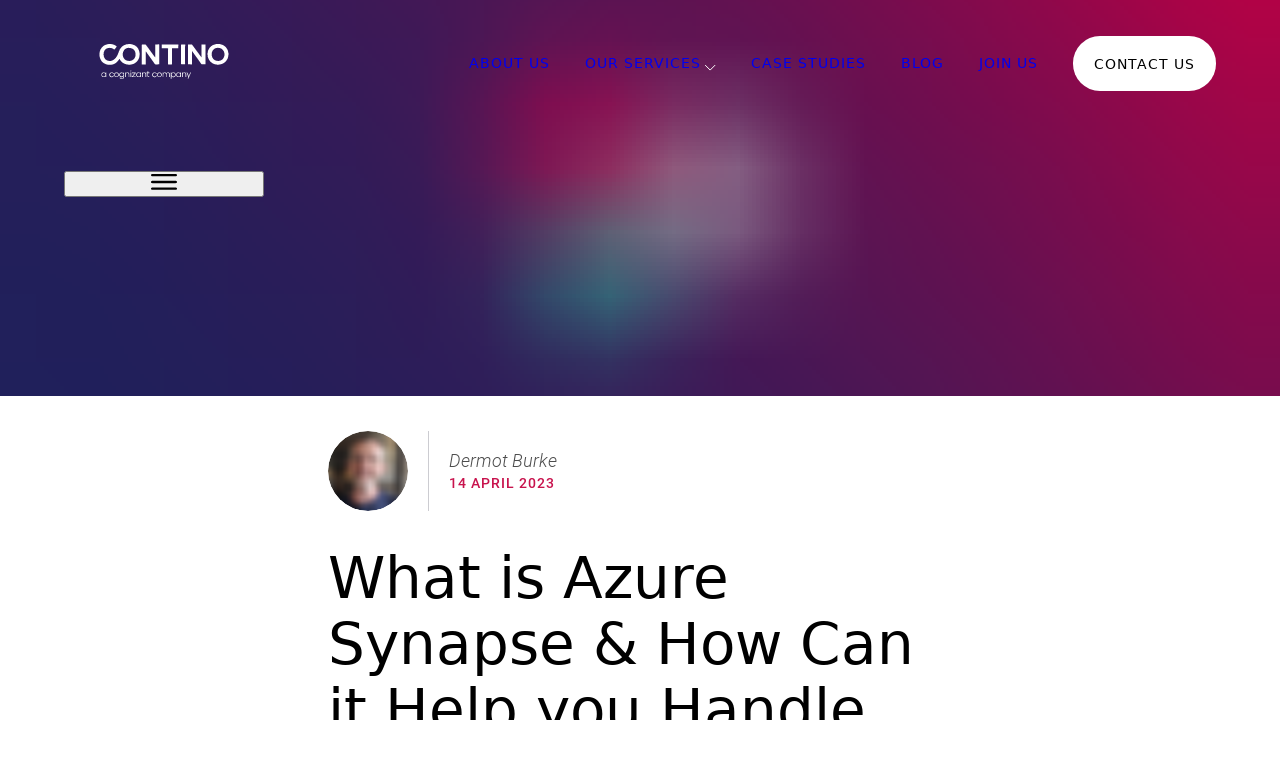

--- FILE ---
content_type: text/html;charset=UTF-8
request_url: https://www.contino.io/insights/azure-synapse
body_size: 27765
content:
<!DOCTYPE html><html lang="en-GB" data-react-helmet="lang"><head><meta charset="utf-8"><meta http-equiv="x-ua-compatible" content="ie=edge"><meta name="viewport" content="width=device-width, initial-scale=1, shrink-to-fit=no"><style data-href="/styles.823ed413d0ca598bd583.css">@font-face{font-family:Roboto;font-style:normal;font-display:swap;font-weight:100;src:local("Roboto Thin "),local("Roboto-Thin"),url(/static/roboto-latin-100-7370c3679472e9560965ff48a4399d0b.woff2) format("woff2"),url(/static/roboto-latin-100-5cb7edfceb233100075dc9a1e12e8da3.woff) format("woff")}@font-face{font-family:Roboto;font-style:italic;font-display:swap;font-weight:100;src:local("Roboto Thin italic"),local("Roboto-Thinitalic"),url(/static/roboto-latin-100italic-f8b1df51ba843179fa1cc9b53d58127a.woff2) format("woff2"),url(/static/roboto-latin-100italic-f9e8e590b4e0f1ff83469bb2a55b8488.woff) format("woff")}@font-face{font-family:Roboto;font-style:normal;font-display:swap;font-weight:300;src:local("Roboto Light "),local("Roboto-Light"),url(/static/roboto-latin-300-ef7c6637c68f269a882e73bcb57a7f6a.woff2) format("woff2"),url(/static/roboto-latin-300-b00849e00f4c2331cddd8ffb44a6720b.woff) format("woff")}@font-face{font-family:Roboto;font-style:italic;font-display:swap;font-weight:300;src:local("Roboto Light italic"),local("Roboto-Lightitalic"),url(/static/roboto-latin-300italic-14286f3ba79c6627433572dfa925202e.woff2) format("woff2"),url(/static/roboto-latin-300italic-4df32891a5f2f98a363314f595482e08.woff) format("woff")}@font-face{font-family:Roboto;font-style:normal;font-display:swap;font-weight:400;src:local("Roboto Regular "),local("Roboto-Regular"),url(/static/roboto-latin-400-479970ffb74f2117317f9d24d9e317fe.woff2) format("woff2"),url(/static/roboto-latin-400-60fa3c0614b8fb2f394fa29944c21540.woff) format("woff")}@font-face{font-family:Roboto;font-style:italic;font-display:swap;font-weight:400;src:local("Roboto Regular italic"),local("Roboto-Regularitalic"),url(/static/roboto-latin-400italic-51521a2a8da71e50d871ac6fd2187e87.woff2) format("woff2"),url(/static/roboto-latin-400italic-fe65b8335ee19dd944289f9ed3178c78.woff) format("woff")}@font-face{font-family:Roboto;font-style:normal;font-display:swap;font-weight:500;src:local("Roboto Medium "),local("Roboto-Medium"),url(/static/roboto-latin-500-020c97dc8e0463259c2f9df929bb0c69.woff2) format("woff2"),url(/static/roboto-latin-500-87284894879f5b1c229cb49c8ff6decc.woff) format("woff")}@font-face{font-family:Roboto;font-style:italic;font-display:swap;font-weight:500;src:local("Roboto Medium italic"),local("Roboto-Mediumitalic"),url(/static/roboto-latin-500italic-db4a2a231f52e497c0191e8966b0ee58.woff2) format("woff2"),url(/static/roboto-latin-500italic-288ad9c6e8b43cf02443a1f499bdf67e.woff) format("woff")}@font-face{font-family:Roboto;font-style:normal;font-display:swap;font-weight:700;src:local("Roboto Bold "),local("Roboto-Bold"),url(/static/roboto-latin-700-2735a3a69b509faf3577afd25bdf552e.woff2) format("woff2"),url(/static/roboto-latin-700-adcde98f1d584de52060ad7b16373da3.woff) format("woff")}@font-face{font-family:Roboto;font-style:italic;font-display:swap;font-weight:700;src:local("Roboto Bold italic"),local("Roboto-Bolditalic"),url(/static/roboto-latin-700italic-da0e717829e033a69dec97f1e155ae42.woff2) format("woff2"),url(/static/roboto-latin-700italic-81f57861ed4ac74741f5671e1dff2fd9.woff) format("woff")}@font-face{font-family:Roboto;font-style:normal;font-display:swap;font-weight:900;src:local("Roboto Black "),local("Roboto-Black"),url(/static/roboto-latin-900-9b3766ef4a402ad3fdeef7501a456512.woff2) format("woff2"),url(/static/roboto-latin-900-bb1e4dc6333675d11ada2e857e7f95d7.woff) format("woff")}@font-face{font-family:Roboto;font-style:italic;font-display:swap;font-weight:900;src:local("Roboto Black italic"),local("Roboto-Blackitalic"),url(/static/roboto-latin-900italic-ebf6d1640ccddb99fb49f73c052c55a8.woff2) format("woff2"),url(/static/roboto-latin-900italic-28f9151055c950874d2c6803a39b425b.woff) format("woff")}


/*! modern-normalize v0.6.0 | MIT License | https://github.com/sindresorhus/modern-normalize */*,:after,:before{box-sizing:border-box}:root{-moz-tab-size:4;-o-tab-size:4;tab-size:4}html{line-height:1.15;-webkit-text-size-adjust:100%}body{margin:0;font-family:system-ui,-apple-system,Segoe UI,Roboto,Helvetica,Arial,sans-serif,Apple Color Emoji,Segoe UI Emoji}hr{height:0}abbr[title]{-webkit-text-decoration:underline dotted;text-decoration:underline dotted}b,strong{font-weight:bolder}code,kbd,pre,samp{font-family:SFMono-Regular,Consolas,Liberation Mono,Menlo,monospace;font-size:1em}small{font-size:80%}sub,sup{font-size:75%;line-height:0;position:relative;vertical-align:baseline}sub{bottom:-.25em}sup{top:-.5em}button,input,optgroup,select,textarea{font-family:inherit;font-size:100%;line-height:1.15;margin:0}button,select{text-transform:none}[type=button],[type=reset],[type=submit],button{-webkit-appearance:button}[type=button]::-moz-focus-inner,[type=reset]::-moz-focus-inner,[type=submit]::-moz-focus-inner,button::-moz-focus-inner{border-style:none;padding:0}[type=button]:-moz-focusring,[type=reset]:-moz-focusring,[type=submit]:-moz-focusring,button:-moz-focusring{outline:1px dotted ButtonText}fieldset{padding:.35em .75em .625em}legend{padding:0}progress{vertical-align:baseline}[type=number]::-webkit-inner-spin-button,[type=number]::-webkit-outer-spin-button{height:auto}[type=search]{-webkit-appearance:textfield;outline-offset:-2px}[type=search]::-webkit-search-decoration{-webkit-appearance:none}::-webkit-file-upload-button{-webkit-appearance:button;font:inherit}summary{display:list-item}:root{--reach-skip-nav:1}[data-reach-skip-nav-link]{border:0;clip:rect(0 0 0 0);height:1px;width:1px;margin:-1px;padding:0;overflow:hidden;position:absolute}[data-reach-skip-nav-link]:focus{padding:1rem;position:fixed;top:10px;left:10px;background:#fff;z-index:1;width:auto;height:auto;clip:auto}.snaplist_drag{-ms-scroll-snap-type:none!important;scroll-snap-type:none!important}.snaplist_drag *{-webkit-user-select:none!important;-ms-user-select:none!important;user-select:none!important;pointer-events:none}pre[class*=language-].line-numbers{position:relative;padding-left:3.8em;counter-reset:linenumber}pre[class*=language-].line-numbers>code{position:relative;white-space:inherit}.line-numbers .line-numbers-rows{position:absolute;pointer-events:none;top:0;font-size:100%;left:-3.8em;width:3em;letter-spacing:-1px;border-right:1px solid #999;-webkit-user-select:none;-ms-user-select:none;user-select:none}.line-numbers-rows>span{display:block;counter-increment:linenumber}.line-numbers-rows>span:before{content:counter(linenumber);color:#999;display:block;padding-right:.8em;text-align:right}code[class*=language-],pre[class*=language-]{color:#fff;background:none;font-family:Consolas,Monaco,Andale Mono,Ubuntu Mono,monospace;font-size:1em;text-align:left;text-shadow:0 -.1em .2em #000;white-space:pre;word-spacing:normal;word-break:normal;word-wrap:normal;line-height:1.5;-moz-tab-size:4;-o-tab-size:4;tab-size:4;-webkit-hyphens:none;-ms-hyphens:none;hyphens:none}:not(pre)>code[class*=language-],pre[class*=language-]{background:#141414}pre[class*=language-]{border-radius:.5em;border:.3em solid #545454;box-shadow:inset 1px 1px .5em #000;margin:.5em 0;overflow:auto;padding:1em}pre[class*=language-]::selection{background:#27292a}code[class*=language-]::selection,code[class*=language-] ::selection,pre[class*=language-]::selection,pre[class*=language-] ::selection{text-shadow:none;background:hsla(0,0%,93%,.15)}:not(pre)>code[class*=language-]{border-radius:.3em;border:.13em solid #545454;box-shadow:inset 1px 1px .3em -.1em #000;padding:.15em .2em .05em;white-space:normal}.token.cdata,.token.comment,.token.doctype,.token.prolog{color:#787878}.token.namespace,.token.punctuation{opacity:.7}.token.boolean,.token.deleted,.token.number,.token.tag{color:#cf694a}.token.builtin,.token.constant,.token.keyword,.token.property,.token.selector,.token.symbol{color:#f9ee9a}.language-css .token.string,.style .token.string,.token.attr-name,.token.attr-value,.token.char,.token.entity,.token.inserted,.token.operator,.token.string,.token.url,.token.variable{color:#919e6b}.token.atrule{color:#7386a5}.token.important,.token.regex{color:#e9c163}.token.bold,.token.important{font-weight:700}.token.italic{font-style:italic}.token.entity{cursor:help}pre[data-line]{padding:1em 0 1em 3em;position:relative}.language-markup .token.attr-name,.language-markup .token.punctuation,.language-markup .token.tag{color:#ad895c}.token{position:relative;z-index:1}.line-highlight{background:rgba(84,84,84,.25);background:linear-gradient(90deg,rgba(84,84,84,.1) 70%,rgba(84,84,84,0));border-bottom:1px dashed #545454;border-top:1px dashed #545454;left:0;line-height:inherit;margin-top:.75em;padding:inherit 0;pointer-events:none;position:absolute;right:0;white-space:pre;z-index:0}.line-highlight:before,.line-highlight[data-end]:after{background-color:#8794a6;border-radius:999px;box-shadow:0 1px #fff;color:#f5f2f0;content:attr(data-start);font:700 65%/1.5 sans-serif;left:.6em;min-width:1em;padding:0 .5em;position:absolute;text-align:center;text-shadow:none;top:.4em;vertical-align:.3em}.line-highlight[data-end]:after{bottom:.4em;content:attr(data-end);top:auto}</style><meta name="generator" content="Gatsby 2.24.77-query-modules-debug-missing-sq.23+6d3e5c34c"><link rel="sitemap" type="application/xml" href="/sitemap.xml"><title>What is Azure Synapse &amp; How Can it Help you Handle your Data Avalanche | Contino | Global Transformation Consultancy </title><meta data-react-helmet="true" name="description" content="Contino helps large, heavily-regulated enterprises to become fast, agile and competitive"><meta data-react-helmet="true" name="image" content="https://cdn.sanity.io/images/hgftikht/production/40a9458faaaf569f2f21c76e7b789d8368d9360e-2154x1279.png?w=1400&amp;h=831&amp;fit=crop"><meta data-react-helmet="true" property="og:site_name" content="Contino | Global Transformation Consultancy "><meta data-react-helmet="true" property="og:locale" content="en-GB"><meta data-react-helmet="true" property="og:url" content="https://www.contino.io/insights/azure-synapse"><meta data-react-helmet="true" property="og:type" content="website"><meta data-react-helmet="true" property="og:title" content="What is Azure Synapse &amp; How Can it Help you Handle your Data Avalanche | Contino | Global Transformation Consultancy "><meta data-react-helmet="true" property="og:description" content="Contino helps large, heavily-regulated enterprises to become fast, agile and competitive"><meta data-react-helmet="true" property="og:image" content="https://cdn.sanity.io/images/hgftikht/production/40a9458faaaf569f2f21c76e7b789d8368d9360e-2154x1279.png?w=1400&amp;h=831&amp;fit=crop"><meta data-react-helmet="true" property="og:image:alt" content="Contino helps large, heavily-regulated enterprises to become fast, agile and competitive"><meta data-react-helmet="true" name="twitter:card" content="summary_large_image"><meta data-react-helmet="true" name="twitter:title" content="What is Azure Synapse &amp; How Can it Help you Handle your Data Avalanche | Contino | Global Transformation Consultancy "><meta data-react-helmet="true" name="twitter:description" content="Contino helps large, heavily-regulated enterprises to become fast, agile and competitive"><meta data-react-helmet="true" name="twitter:image" content="https://cdn.sanity.io/images/hgftikht/production/40a9458faaaf569f2f21c76e7b789d8368d9360e-2154x1279.png?w=1400&amp;h=831&amp;fit=crop"><meta data-react-helmet="true" name="twitter:image:alt" content="Contino helps large, heavily-regulated enterprises to become fast, agile and competitive"><script data-react-helmet="true" type="application/ld+json">{"@context":"http://schema.org","@type":"WebPage","url":"https://www.contino.io","inLanguage":"en-GB","mainEntityOfPage":"https://www.contino.io","description":"Contino helps large, heavily-regulated enterprises to become fast, agile and competitive","name":"Contino | Global Transformation Consultancy ","author":{"@type":"Person"},"copyrightHolder":{"@type":"Person"},"copyrightYear":"2019","creator":{"@type":"Person"},"publisher":{"@type":"Person"},"dateModified":"2024-10-08","image":{"@type":"ImageObject","url":"https://cdn.sanity.io/images/hgftikht/production/6c0f65630a93afa62e4e532facace1d87fbfcc16-1200x627.png?w=800&h=418&fit=crop"}}</script><script data-react-helmet="true" type="application/ld+json">{"@context":"http://schema.org","@type":"BreadcrumbList","description":"Breadcrumbs list","name":"Breadcrumbs","itemListElement":[{"@type":"ListItem","item":{"@id":"https://www.contino.io","name":"Homepage"},"position":1}]}</script><link rel="preconnect" href="https://cdn.sanity.io"><style>.gatsby-image-wrapper img{all:inherit;bottom:0;height:100%;left:0;margin:0;max-width:none;padding:0;position:absolute;right:0;top:0;width:100%;object-fit:cover}.gatsby-image-wrapper [data-main-image]{opacity:0;transform:translateZ(0);transition:opacity .25s linear;will-change:opacity}</style><noscript><style>.gatsby-image-wrapper noscript [data-main-image]{opacity:1!important}.gatsby-image-wrapper [data-placeholder-image]{opacity:0!important}</style></noscript><link rel="icon" href="/favicon-32x32.png?v=a0395c71f7db96ae4e658bc11202d1a1"><link rel="manifest" href="/manifest.webmanifest"><meta name="theme-color" content="#1739E6"><link rel="apple-touch-icon" sizes="48x48" href="/icons/icon-48x48.png?v=a0395c71f7db96ae4e658bc11202d1a1"><link rel="apple-touch-icon" sizes="72x72" href="/icons/icon-72x72.png?v=a0395c71f7db96ae4e658bc11202d1a1"><link rel="apple-touch-icon" sizes="96x96" href="/icons/icon-96x96.png?v=a0395c71f7db96ae4e658bc11202d1a1"><link rel="apple-touch-icon" sizes="144x144" href="/icons/icon-144x144.png?v=a0395c71f7db96ae4e658bc11202d1a1"><link rel="apple-touch-icon" sizes="192x192" href="/icons/icon-192x192.png?v=a0395c71f7db96ae4e658bc11202d1a1"><link rel="apple-touch-icon" sizes="256x256" href="/icons/icon-256x256.png?v=a0395c71f7db96ae4e658bc11202d1a1"><link rel="apple-touch-icon" sizes="384x384" href="/icons/icon-384x384.png?v=a0395c71f7db96ae4e658bc11202d1a1"><link rel="apple-touch-icon" sizes="512x512" href="/icons/icon-512x512.png?v=a0395c71f7db96ae4e658bc11202d1a1"><link as="script" rel="preload" href="/webpack-runtime-b19d02fd8f62ecaa9a90.js"><link as="script" rel="preload" href="/styles-29163f9dced6fe4a408a.js"><link as="script" rel="preload" href="/framework-1700e531cab696c0e26d.js"><link as="script" rel="preload" href="/app-3859886fd9bc3e4679a0.js"><link as="script" rel="preload" href="/commons-a9918b59a719dae6af21.js"><link as="script" rel="preload" href="/component---src-templates-article-js-0d7834872a87958f5c6b.js"><link as="fetch" rel="preload" href="/page-data/insights/azure-synapse/page-data.json" crossorigin="anonymous"><link as="fetch" rel="preload" href="/page-data/sq/d/2919194494.json" crossorigin="anonymous"><link as="fetch" rel="preload" href="/page-data/sq/d/3157258374.json" crossorigin="anonymous"><link as="fetch" rel="preload" href="/page-data/sq/d/3449559901.json" crossorigin="anonymous"><link as="fetch" rel="preload" href="/page-data/app-data.json" crossorigin="anonymous"><style data-emotion="css-global"></style><style data-emotion-css="126ytn8">.css-126ytn8{position:relative;display:-webkit-box;display:-webkit-flex;display:-ms-flexbox;display:flex;-webkit-flex-direction:column;-ms-flex-direction:column;flex-direction:column;background-image:linear-gradient(110deg,#222161 0%,#F4004A 100%);height:90vw;}@media screen and (min-width:40em){.css-126ytn8{height:55vh;}}</style><style data-emotion-css="16nllqz">.css-16nllqz{position:relative;z-index:1000;}</style><style data-emotion-css="dmidcv">.css-dmidcv{display:grid;grid-gap:5vw;grid-template-columns:0 repeat(12,[start] 1fr) [end] 0;position:relative;z-index:1;-webkit-transition:background 300ms;transition:background 300ms;width:100%;color:#FFFFFF;padding-top:1.25rem;padding-bottom:1.25rem;-webkit-transform:translateZ(0);-ms-transform:translateZ(0);transform:translateZ(0);}@supports not (display:grid){.css-dmidcv{display:-webkit-box;display:-webkit-flex;display:-ms-flexbox;display:flex;-webkit-flex-wrap:wrap;-ms-flex-wrap:wrap;flex-wrap:wrap;}}@media screen and (min-width:40em){.css-dmidcv{padding-top:2.1875rem;padding-bottom:2.1875rem;}}@media screen and (min-width:80em){.css-dmidcv{padding-top:1.25rem;padding-bottom:1.25rem;}}.headroom--scrolled .css-dmidcv{background:white;}</style><style data-emotion-css="loczd">.css-loczd{padding:calc(1.25rem / 2);}@media screen and (min-width:40em){.css-loczd{padding:calc(2.1875rem / 2);}}@supports (display:grid){.css-loczd{padding:0rem;grid-column:start / end;}}</style><style data-emotion-css="cg80m3">.css-cg80m3{display:grid;grid-gap:5vw;position:relative;grid-template-columns:max-content 1fr;-webkit-align-items:center;-webkit-box-align:center;-ms-flex-align:center;align-items:center;}@supports not (display:grid){.css-cg80m3{display:-webkit-box;display:-webkit-flex;display:-ms-flexbox;display:flex;-webkit-flex-wrap:wrap;-ms-flex-wrap:wrap;flex-wrap:wrap;}}</style><style data-emotion-css="p4nx5q">.css-p4nx5q{-webkit-text-decoration:underline;text-decoration:underline;-webkit-text-decoration-color:transparent;text-decoration-color:transparent;-webkit-transition:color 300ms;transition:color 300ms;}.css-p4nx5q:hover{-webkit-text-decoration-color:currentColor;text-decoration-color:currentColor;}.headroom--scrolled .css-p4nx5q{color:#000000;}</style><style data-emotion-css="wq5mz9">.css-wq5mz9{max-width:24vw;}.css-wq5mz9 svg{height:auto;}</style><style data-emotion-css="v9smd3">.css-v9smd3{display:none;grid-gap:2.1875rem;list-style:none;padding-left:0rem;margin-left:0rem;grid-auto-columns:minmax(min-content,max-content);grid-auto-flow:column;width:100%;-webkit-align-items:center;-webkit-box-align:center;-ms-flex-align:center;align-items:center;-webkit-box-pack:end;-webkit-justify-content:flex-end;-ms-flex-pack:end;justify-content:flex-end;}@media screen and (min-width:40em){.css-v9smd3{display:none;}}@media screen and (min-width:80em){.css-v9smd3{display:grid;}}@supports not (display:grid){.css-v9smd3{display:-webkit-box;display:-webkit-flex;display:-ms-flexbox;display:flex;-webkit-flex-wrap:wrap;-ms-flex-wrap:wrap;flex-wrap:wrap;}}</style><style data-emotion-css="w80b5l">.css-w80b5l{display:-webkit-box;display:-webkit-flex;display:-ms-flexbox;display:flex;position:relative;-webkit-box-pack:center;-webkit-justify-content:center;-ms-flex-pack:center;justify-content:center;padding-bottom:0.625rem;margin-bottom:-0.625rem;}.css-w80b5l > .dropdown{position:absolute;opacity:0;visibility:hidden;-webkit-transition:all 150ms;transition:all 150ms;-webkit-transform:translateY(-10px);-ms-transform:translateY(-10px);transform:translateY(-10px);top:100%;margin:0rem;padding-left:0rem;padding-right:0rem;border-radius:4px;box-shadow:0 9px 20px rgba(0,0,0,.2);background-color:white;color:#000000;text-transform:none;width:150%;font-size:1rem;font-weight:400;line-height:1.15;overflow:hidden;}.css-w80b5l > .dropdown li{list-style:none;padding-left:0rem;margin-left:0rem;}.css-w80b5l > .dropdown li + li{border-top:1px solid;border-color:#E8E8E8;}.css-w80b5l > svg{-webkit-transition:all 150ms;transition:all 150ms;margin-top:9px;margin-left:3px;}.css-w80b5l:hover > .dropdown{opacity:1;visibility:visible;-webkit-transform:translateY(0);-ms-transform:translateY(0);transform:translateY(0);}.css-w80b5l:hover > svg{-webkit-transform:rotate(0.5turn);-ms-transform:rotate(0.5turn);transform:rotate(0.5turn);}</style><style data-emotion-css="7vlbdl">.css-7vlbdl{text-transform:uppercase;-webkit-letter-spacing:1px;-moz-letter-spacing:1px;-ms-letter-spacing:1px;letter-spacing:1px;font-weight:500;font-size:calc(0.8125rem + 0.125 * ((100vw - 20rem) / 81.25));display:inline-block;-webkit-text-decoration:none;text-decoration:none;}.css-7vlbdl:after{content:'';display:block;-webkit-transition:all 300ms;transition:all 300ms;border-bottom:1px solid transparent;-webkit-transform:translateY(2px);-ms-transform:translateY(2px);transform:translateY(2px);pointer-events:none;}.css-7vlbdl:hover{color:currentColor;-webkit-text-decoration:none;text-decoration:none;}.css-7vlbdl:hover:after,.css-7vlbdl[aria-current="page"]:after{border-bottom-color:currentColor;-webkit-transform:translateY(0px);-ms-transform:translateY(0px);transform:translateY(0px);}.headroom--scrolled .css-7vlbdl{color:#000000;}</style><style data-emotion-css="16kaye3 animation-r2hah7">.css-16kaye3{-webkit-text-decoration:underline;text-decoration:underline;-webkit-text-decoration-color:transparent;text-decoration-color:transparent;position:relative;display:block;padding:0.625rem;}.css-16kaye3:hover{-webkit-text-decoration-color:currentColor;text-decoration-color:currentColor;}.css-16kaye3:before{position:absolute;display:block;border-radius:inherit;content:" ";top:-1px;left:-1px;right:-1px;bottom:-1px;opacity:0;visibility:hidden;z-index:-1;-webkit-transition:inherit;transition:inherit;background-image:linear-gradient(to right,#F4004A 0%,#222161 100%);background-position:0%;background-size:200%;-webkit-animation:animation-r2hah7 6s alternate infinite;animation:animation-r2hah7 6s alternate infinite;}.css-16kaye3:hover{-webkit-text-decoration-color:transparent;text-decoration-color:transparent;color:white;}.css-16kaye3:hover:before{opacity:1;visibility:visible;}@-webkit-keyframes animation-r2hah7{0%{background-position:0%;}10%{background-position:10%;}50%{background-position:60%;}100%{background-position:100%;}}@keyframes animation-r2hah7{0%{background-position:0%;}10%{background-position:10%;}50%{background-position:60%;}100%{background-position:100%;}}</style><style data-emotion-css="ja4alt animation-r2hah7">.css-ja4alt{position:relative;z-index:0;display:-webkit-inline-box;display:-webkit-inline-flex;display:-ms-inline-flexbox;display:inline-flex;-webkit-appearance:none;-moz-appearance:none;appearance:none;border:1px solid transparent;box-shadow:none;color:#000000;font-weight:500;cursor:pointer;opacity:1;-webkit-align-items:center;-webkit-box-align:center;-ms-flex-align:center;align-items:center;-webkit-box-pack:center;-webkit-justify-content:center;-ms-flex-pack:center;justify-content:center;-webkit-flex-shrink:0;-ms-flex-negative:0;flex-shrink:0;vertical-align:top;white-space:nowrap;-webkit-transition:all 150ms;transition:all 150ms;background:white;border-radius:99999px;height:3.4375rem;padding-top:1.25rem;padding-bottom:1.25rem;padding-left:1.25rem;padding-right:1.25rem;text-transform:uppercase;-webkit-letter-spacing:1px;-moz-letter-spacing:1px;-ms-letter-spacing:1px;letter-spacing:1px;font-size:calc(0.8125rem + 0.125 * ((100vw - 20rem) / 81.25));}@media screen and (min-width:40em){.css-ja4alt{height:3.4375rem;padding-left:1.25rem;padding-right:1.25rem;}}@media screen and (min-width:80em){.css-ja4alt{padding-left:1.25rem;padding-right:1.25rem;}}.css-ja4alt:hover{-webkit-text-decoration-color:transparent;text-decoration-color:transparent;color:white;}.css-ja4alt:hover:before{opacity:1;visibility:visible;}.css-ja4alt:focus{border-color:#c8134d;}.css-ja4alt:before{position:absolute;display:block;border-radius:inherit;content:" ";top:-1px;left:-1px;right:-1px;bottom:-1px;opacity:0;visibility:hidden;z-index:-1;background-image:linear-gradient(to right,#F4004A 0%,#222161 100%);background-position:0%;background-size:200%;-webkit-animation:animation-r2hah7 6s alternate infinite;animation:animation-r2hah7 6s alternate infinite;-webkit-transition:inherit;transition:inherit;}.headroom--scrolled .css-ja4alt{color:white;background-color:black;}@-webkit-keyframes animation-r2hah7{0%{background-position:0%;}10%{background-position:10%;}50%{background-position:60%;}100%{background-position:100%;}}@keyframes animation-r2hah7{0%{background-position:0%;}10%{background-position:10%;}50%{background-position:60%;}100%{background-position:100%;}}</style><style data-emotion-css="y870t">.css-y870t{-webkit-text-decoration:underline;text-decoration:underline;-webkit-text-decoration-color:transparent;text-decoration-color:transparent;position:relative;z-index:0;display:-webkit-inline-box;display:-webkit-inline-flex;display:-ms-inline-flexbox;display:inline-flex;-webkit-appearance:none;-moz-appearance:none;appearance:none;border:1px solid transparent;box-shadow:none;color:#000000;font-weight:500;cursor:pointer;opacity:1;-webkit-align-items:center;-webkit-box-align:center;-ms-flex-align:center;align-items:center;-webkit-box-pack:center;-webkit-justify-content:center;-ms-flex-pack:center;justify-content:center;-webkit-flex-shrink:0;-ms-flex-negative:0;flex-shrink:0;vertical-align:top;white-space:nowrap;-webkit-transition:all 150ms;transition:all 150ms;background:white;border-radius:99999px;height:3.4375rem;padding-top:1.25rem;padding-bottom:1.25rem;padding-left:1.25rem;padding-right:1.25rem;text-transform:uppercase;-webkit-letter-spacing:1px;-moz-letter-spacing:1px;-ms-letter-spacing:1px;letter-spacing:1px;font-size:calc(0.8125rem + 0.125 * ((100vw - 20rem) / 81.25));}.css-y870t:hover{-webkit-text-decoration-color:currentColor;text-decoration-color:currentColor;}@media screen and (min-width:40em){.css-y870t{height:3.4375rem;padding-left:1.25rem;padding-right:1.25rem;}}@media screen and (min-width:80em){.css-y870t{padding-left:1.25rem;padding-right:1.25rem;}}.css-y870t:hover{-webkit-text-decoration-color:transparent;text-decoration-color:transparent;color:white;}.css-y870t:hover:before{opacity:1;visibility:visible;}.css-y870t:focus{border-color:#c8134d;}.css-y870t:before{position:absolute;display:block;border-radius:inherit;content:" ";top:-1px;left:-1px;right:-1px;bottom:-1px;opacity:0;visibility:hidden;z-index:-1;background-image:linear-gradient(to right,#F4004A 0%,#222161 100%);background-position:0%;background-size:200%;-webkit-animation:animation-r2hah7 6s alternate infinite;animation:animation-r2hah7 6s alternate infinite;-webkit-transition:inherit;transition:inherit;}.headroom--scrolled .css-y870t{color:white;background-color:black;}</style><style data-emotion-css="fzunxg">.css-fzunxg{display:grid;grid-gap:5vw;grid-template-columns:0 repeat(12,[start] 1fr) [end] 0;-webkit-box-flex:1;-webkit-flex-grow:1;-ms-flex-positive:1;flex-grow:1;}@supports not (display:grid){.css-fzunxg{display:-webkit-box;display:-webkit-flex;display:-ms-flexbox;display:flex;-webkit-flex-wrap:wrap;-ms-flex-wrap:wrap;flex-wrap:wrap;}}</style><style data-emotion-css="1pyqq97">.css-1pyqq97{padding:calc(1.25rem / 2);display:-webkit-box;display:-webkit-flex;display:-ms-flexbox;display:flex;-webkit-align-items:center;-webkit-box-align:center;-ms-flex-align:center;align-items:center;}@media screen and (min-width:40em){.css-1pyqq97{padding:calc(2.1875rem / 2);}}@supports (display:grid){.css-1pyqq97{padding:0rem;grid-column:start / end;display:-webkit-box;display:-webkit-flex;display:-ms-flexbox;display:flex;-webkit-align-items:center;-webkit-box-align:center;-ms-flex-align:center;align-items:center;}}</style><style data-emotion-css="1tovh1d">.css-1tovh1d{position:absolute;top:0rem;right:0rem;bottom:0rem;left:0rem;overflow:hidden;background-color:#ECEDF6;}</style><style data-emotion-css="1ojuwym">.css-1ojuwym{max-width:100%;width:100%;height:100%;}</style><style data-emotion-css="1p1nsi9">.css-1p1nsi9{color:#4d4d4d;padding-left:5vw;padding-right:5vw;}.css-1p1nsi9 > *{margin-left:auto;margin-right:auto;max-width:calc(16.875rem + 30 * ((100vw - 20rem) / 81.25));}.css-1p1nsi9 h1,.css-1p1nsi9 h2,.css-1p1nsi9 h3,.css-1p1nsi9 h4,.css-1p1nsi9 h5,.css-1p1nsi9 h6{color:#000000;}.css-1p1nsi9 h1{line-height:1.15;font-weight:300;font-size:1.9375rem;margin-bottom:1em;}.css-1p1nsi9 h1 strong,.css-1p1nsi9 h1 b{font-weight:300;}@media (min-width:40em){.css-1p1nsi9 h1{font-size:calc(0.29rem + 4.13vw);}}@media (min-width:90em){.css-1p1nsi9 h1{font-size:4rem;}}.css-1p1nsi9 h2{line-height:1.15;font-weight:300;font-size:1.5rem;margin-top:1.3em;margin-bottom:1em;}.css-1p1nsi9 h2 strong,.css-1p1nsi9 h2 b{font-weight:300;}@media (min-width:40em){.css-1p1nsi9 h2{font-size:calc(0.45rem + 2.63vw);}}@media (min-width:90em){.css-1p1nsi9 h2{font-size:2.8125rem;}}.css-1p1nsi9 h3{line-height:1.4;font-weight:300;font-size:1.1875rem;margin-top:1.3em;margin-bottom:1em;}.css-1p1nsi9 h3 strong,.css-1p1nsi9 h3 b{font-weight:300;}@media (min-width:40em){.css-1p1nsi9 h3{font-size:calc(0.94rem + 0.63vw);}}@media (min-width:90em){.css-1p1nsi9 h3{font-size:1.5rem;}}.css-1p1nsi9 h4{color:heading;font-weight:400;line-height:1.5;font-size:1.1875rem;margin-top:1.3em;margin-bottom:0.3em;}@media (min-width:40em){.css-1p1nsi9 h4{font-size:calc(0.94rem + 0.63vw);}}@media (min-width:90em){.css-1p1nsi9 h4{font-size:1.5rem;}}.css-1p1nsi9 strong,.css-1p1nsi9 b{font-weight:400;color:#000000;}.css-1p1nsi9 ul,.css-1p1nsi9 ol{padding-left:1.25rem;}.css-1p1nsi9 p{margin-top:1em;margin-bottom:1em;}.css-1p1nsi9 p a{-webkit-text-decoration-color:#c8134d;text-decoration-color:#c8134d;}.css-1p1nsi9 p a:hover{-webkit-text-decoration-color:transparent;text-decoration-color:transparent;}.css-1p1nsi9 blockquote{border-left:2px solid;border-color:#c8134d;padding-left:1.25rem;margin-top:5vw;margin-bottom:2.1875rem;color:#000000;line-height:1.4;font-weight:300;font-size:1.1875rem;}.css-1p1nsi9 blockquote strong,.css-1p1nsi9 blockquote b{font-weight:300;}@media (min-width:40em){.css-1p1nsi9 blockquote{font-size:calc(0.59rem + 1.50vw);}}@media (min-width:90em){.css-1p1nsi9 blockquote{font-size:1.9375rem;}}</style><style data-emotion-css="n2fdzl">.css-n2fdzl{display:-webkit-box;display:-webkit-flex;display:-ms-flexbox;display:flex;right:5vw;margin-top:2.1875rem;}@media screen and (min-width:40em){.css-n2fdzl{margin-top:2.1875rem;}}@media screen and (min-width:80em){.css-n2fdzl{margin-top:2.1875rem;}}@media screen and (min-width:90em){.css-n2fdzl{position:absolute;margin-top:0rem;}}</style><style data-emotion-css="cs513j">.css-cs513j{max-width:100%;width:40px;height:40px;border-radius:99999px;}@media screen and (min-width:40em){.css-cs513j{width:80px;height:80px;}}</style><style data-emotion-css="1m3wu37">.css-1m3wu37{display:-webkit-box;display:-webkit-flex;display:-ms-flexbox;display:flex;-webkit-flex-direction:column;-ms-flex-direction:column;flex-direction:column;-webkit-box-pack:center;-webkit-justify-content:center;-ms-flex-pack:center;justify-content:center;border-left:1px solid;border-color:#CCCCD1;padding-left:1.25rem;margin-left:1.25rem;}</style><style data-emotion-css="c5pd0b">.css-c5pd0b{text-transform:none;font-family:'Roboto',system-ui,sans-serif;font-weight:300;font-size:calc(1rem + 0.1875 * ((100vw - 20rem) / 81.25));}</style><style data-emotion-css="1whkvip">.css-1whkvip{text-transform:none;font-family:'Roboto',system-ui,sans-serif;font-weight:300;font-size:calc(1rem + 0.1875 * ((100vw - 20rem) / 81.25));text-transform:uppercase;-webkit-letter-spacing:1px;-moz-letter-spacing:1px;-ms-letter-spacing:1px;letter-spacing:1px;font-weight:500;font-size:calc(0.8125rem + 0.125 * ((100vw - 20rem) / 81.25));color:#c8134d;margin-top:0.3125rem;}</style><style data-emotion-css="1340lhf">.css-1340lhf{line-height:1.15;font-weight:300;font-size:1.5rem;margin-top:2.1875rem;}.css-1340lhf strong,.css-1340lhf b{font-weight:300;}@media (min-width:40em){.css-1340lhf{font-size:calc(0.45rem + 2.63vw);}}@media (min-width:90em){.css-1340lhf{font-size:2.8125rem;}}@media screen and (min-width:40em){.css-1340lhf{margin-top:2.1875rem;}}@media screen and (min-width:80em){.css-1340lhf{margin-top:2.1875rem;}}@media screen and (min-width:90em){.css-1340lhf{margin-top:3.75rem;}}</style><style data-emotion-css="1xgpgoz">.css-1xgpgoz{width:100%;height:auto;margin-top:5vw;margin-bottom:5vw;}</style><style data-emotion-css="wan1ja">.css-wan1ja{display:grid;grid-gap:0rem;grid-template-columns:0 repeat(12,[start] 1fr) [end] 0;background:#ECEDF6;text-align:center;max-width:none;margin-top:5vw;margin-bottom:5vw;}.css-wan1ja{grid-template-columns:[start] 1fr [end];}@media screen and (min-width:40em){.css-wan1ja{grid-template-columns:[start] 1fr [end];}}@media screen and (min-width:80em){.css-wan1ja{grid-template-columns:repeat(2,[start] 1fr) [end];}}@supports not (display:grid){.css-wan1ja{display:-webkit-box;display:-webkit-flex;display:-ms-flexbox;display:flex;-webkit-flex-wrap:wrap;-ms-flex-wrap:wrap;flex-wrap:wrap;}}@media screen and (min-width:40em){.css-wan1ja{text-align:start;max-width:80vw;}}</style><style data-emotion-css="1uioavh">.css-1uioavh{max-width:100%;width:100%;height:auto;-webkit-align-self:center;-ms-flex-item-align:center;align-self:center;}</style><style data-emotion-css="qew674">.css-qew674{padding-left:5vw;padding-right:5vw;padding-top:2.1875rem;padding-bottom:2.1875rem;}</style><style data-emotion-css="1ez317i">.css-1ez317i h1{line-height:1.15;font-weight:300;font-size:2.8125rem;}.css-1ez317i h1 strong,.css-1ez317i h1 b{font-weight:300;}@media (min-width:40em){.css-1ez317i h1{font-size:calc(-1.94rem + 11.88vw);}}@media (min-width:90em){.css-1ez317i h1{font-size:8.75rem;}}.css-1ez317i h2{line-height:1.15;font-weight:300;font-size:1.9375rem;}.css-1ez317i h2 strong,.css-1ez317i h2 b{font-weight:300;}@media (min-width:40em){.css-1ez317i h2{font-size:calc(0.29rem + 4.13vw);}}@media (min-width:90em){.css-1ez317i h2{font-size:4rem;}}.css-1ez317i h3{line-height:1.15;font-weight:300;font-size:1.5rem;}.css-1ez317i h3 strong,.css-1ez317i h3 b{font-weight:300;}@media (min-width:40em){.css-1ez317i h3{font-size:calc(0.45rem + 2.63vw);}}@media (min-width:90em){.css-1ez317i h3{font-size:2.8125rem;}}.css-1ez317i h4{line-height:1.4;font-weight:300;font-size:1.1875rem;}.css-1ez317i h4 strong,.css-1ez317i h4 b{font-weight:300;}@media (min-width:40em){.css-1ez317i h4{font-size:calc(0.59rem + 1.50vw);}}@media (min-width:90em){.css-1ez317i h4{font-size:1.9375rem;}}.css-1ez317i h5{line-height:1.4;font-weight:300;font-size:1.1875rem;}.css-1ez317i h5 strong,.css-1ez317i h5 b{font-weight:300;}@media (min-width:40em){.css-1ez317i h5{font-size:calc(0.94rem + 0.63vw);}}@media (min-width:90em){.css-1ez317i h5{font-size:1.5rem;}}.css-1ez317i h6{color:heading;font-weight:400;line-height:1.5;font-size:1.1875rem;}@media (min-width:40em){.css-1ez317i h6{font-size:calc(0.94rem + 0.63vw);}}@media (min-width:90em){.css-1ez317i h6{font-size:1.5rem;}}.css-1ez317i p{margin-top:1em;margin-bottom:1em;}.css-1ez317i p:first-of-type{margin-top:0rem;}.css-1ez317i h2 + p:first-of-type,.css-1ez317i h3 + p:first-of-type{margin-top:2.1875rem;}</style><style data-emotion-css="1n6gzf7">.css-1n6gzf7{line-height:1.15;font-weight:300;font-size:1.5rem;color:black;}.css-1n6gzf7 strong,.css-1n6gzf7 b{font-weight:300;}@media (min-width:40em){.css-1n6gzf7{font-size:calc(0.45rem + 2.63vw);}}@media (min-width:90em){.css-1n6gzf7{font-size:2.8125rem;}}</style><style data-emotion-css="1orvdwm">.css-1orvdwm{margin-top:2.1875rem;}</style><style data-emotion-css="7us0u7 animation-r2hah7">.css-7us0u7{position:relative;z-index:0;display:-webkit-inline-box;display:-webkit-inline-flex;display:-ms-inline-flexbox;display:inline-flex;-webkit-appearance:none;-moz-appearance:none;appearance:none;border:1px solid transparent;box-shadow:none;color:#000000;font-weight:500;cursor:pointer;opacity:1;-webkit-align-items:center;-webkit-box-align:center;-ms-flex-align:center;align-items:center;-webkit-box-pack:center;-webkit-justify-content:center;-ms-flex-pack:center;justify-content:center;-webkit-flex-shrink:0;-ms-flex-negative:0;flex-shrink:0;vertical-align:top;white-space:nowrap;-webkit-transition:all 150ms;transition:all 150ms;background:white;border-radius:99999px;height:3.4375rem;padding-top:1.25rem;padding-bottom:1.25rem;padding-left:1.25rem;padding-right:1.25rem;text-transform:uppercase;-webkit-letter-spacing:1px;-moz-letter-spacing:1px;-ms-letter-spacing:1px;letter-spacing:1px;font-size:calc(0.8125rem + 0.125 * ((100vw - 20rem) / 81.25));}@media screen and (min-width:40em){.css-7us0u7{height:4.1875rem;padding-left:1.25rem;padding-right:1.25rem;}}@media screen and (min-width:80em){.css-7us0u7{padding-left:2.1875rem;padding-right:2.1875rem;}}.css-7us0u7:hover{-webkit-text-decoration-color:transparent;text-decoration-color:transparent;color:white;}.css-7us0u7:hover:before{opacity:1;visibility:visible;}.css-7us0u7:focus{border-color:#c8134d;}.css-7us0u7:before{position:absolute;display:block;border-radius:inherit;content:" ";top:-1px;left:-1px;right:-1px;bottom:-1px;opacity:0;visibility:hidden;z-index:-1;background-image:linear-gradient(to right,#F4004A 0%,#222161 100%);background-position:0%;background-size:200%;-webkit-animation:animation-r2hah7 6s alternate infinite;animation:animation-r2hah7 6s alternate infinite;-webkit-transition:inherit;transition:inherit;}@-webkit-keyframes animation-r2hah7{0%{background-position:0%;}10%{background-position:10%;}50%{background-position:60%;}100%{background-position:100%;}}@keyframes animation-r2hah7{0%{background-position:0%;}10%{background-position:10%;}50%{background-position:60%;}100%{background-position:100%;}}</style><style data-emotion-css="dd2p7c">.css-dd2p7c{-webkit-text-decoration:underline;text-decoration:underline;-webkit-text-decoration-color:transparent;text-decoration-color:transparent;position:relative;z-index:0;display:-webkit-inline-box;display:-webkit-inline-flex;display:-ms-inline-flexbox;display:inline-flex;-webkit-appearance:none;-moz-appearance:none;appearance:none;border:1px solid transparent;box-shadow:none;color:#000000;font-weight:500;cursor:pointer;opacity:1;-webkit-align-items:center;-webkit-box-align:center;-ms-flex-align:center;align-items:center;-webkit-box-pack:center;-webkit-justify-content:center;-ms-flex-pack:center;justify-content:center;-webkit-flex-shrink:0;-ms-flex-negative:0;flex-shrink:0;vertical-align:top;white-space:nowrap;-webkit-transition:all 150ms;transition:all 150ms;background:white;border-radius:99999px;height:3.4375rem;padding-top:1.25rem;padding-bottom:1.25rem;padding-left:1.25rem;padding-right:1.25rem;text-transform:uppercase;-webkit-letter-spacing:1px;-moz-letter-spacing:1px;-ms-letter-spacing:1px;letter-spacing:1px;font-size:calc(0.8125rem + 0.125 * ((100vw - 20rem) / 81.25));}.css-dd2p7c:hover{-webkit-text-decoration-color:currentColor;text-decoration-color:currentColor;}@media screen and (min-width:40em){.css-dd2p7c{height:4.1875rem;padding-left:1.25rem;padding-right:1.25rem;}}@media screen and (min-width:80em){.css-dd2p7c{padding-left:2.1875rem;padding-right:2.1875rem;}}.css-dd2p7c:hover{-webkit-text-decoration-color:transparent;text-decoration-color:transparent;color:white;}.css-dd2p7c:hover:before{opacity:1;visibility:visible;}.css-dd2p7c:focus{border-color:#c8134d;}.css-dd2p7c:before{position:absolute;display:block;border-radius:inherit;content:" ";top:-1px;left:-1px;right:-1px;bottom:-1px;opacity:0;visibility:hidden;z-index:-1;background-image:linear-gradient(to right,#F4004A 0%,#222161 100%);background-position:0%;background-size:200%;-webkit-animation:animation-r2hah7 6s alternate infinite;animation:animation-r2hah7 6s alternate infinite;-webkit-transition:inherit;transition:inherit;}</style><style data-emotion-css="3b94qg">.css-3b94qg{-webkit-text-decoration:underline;text-decoration:underline;-webkit-text-decoration-color:transparent;text-decoration-color:transparent;display:block;margin-top:5vw;margin-bottom:5vw;}.css-3b94qg:hover{-webkit-text-decoration-color:currentColor;text-decoration-color:currentColor;}</style><style data-emotion-css="177b1qj">.css-177b1qj{max-width:100%;width:100%;height:auto;}</style><style data-emotion-css="1jql3y7">.css-1jql3y7{display:grid;grid-gap:5vw;grid-template-columns:0 repeat(12,[start] 1fr) [end] 0;margin-top:3.75rem;margin-bottom:3.75rem;}@supports not (display:grid){.css-1jql3y7{display:-webkit-box;display:-webkit-flex;display:-ms-flexbox;display:flex;-webkit-flex-wrap:wrap;-ms-flex-wrap:wrap;flex-wrap:wrap;}}@media screen and (min-width:40em){.css-1jql3y7{margin-top:11.25rem;margin-bottom:11.25rem;}}</style><style data-emotion-css="ge3lcm">.css-ge3lcm{line-height:1.15;font-weight:300;font-size:1.5rem;}.css-ge3lcm strong,.css-ge3lcm b{font-weight:300;}@media (min-width:40em){.css-ge3lcm{font-size:calc(0.45rem + 2.63vw);}}@media (min-width:90em){.css-ge3lcm{font-size:2.8125rem;}}</style><style data-emotion-css="u7ly7q">.css-u7ly7q{display:grid;grid-gap:5vw;grid-template-columns:0 repeat(12,[start] 1fr) [end] 0;grid-row-gap:3.75rem;}.css-u7ly7q{grid-template-columns:[start] 1fr [end];}@media screen and (min-width:40em){.css-u7ly7q{grid-template-columns:repeat(2,[start] 1fr) [end];}}@media screen and (min-width:80em){.css-u7ly7q{grid-template-columns:repeat(3,[start] 1fr) [end];}}@supports not (display:grid){.css-u7ly7q{display:-webkit-box;display:-webkit-flex;display:-ms-flexbox;display:flex;-webkit-flex-wrap:wrap;-ms-flex-wrap:wrap;flex-wrap:wrap;}}.css-u7ly7q > *:nth-of-type(3){display:block;}@media screen and (min-width:40em){.css-u7ly7q > *:nth-of-type(3){display:none;}}@media screen and (min-width:80em){.css-u7ly7q > *:nth-of-type(3){display:block;}}</style><style data-emotion-css="nmqtaa">.css-nmqtaa{-webkit-text-decoration:underline;text-decoration:underline;-webkit-text-decoration-color:transparent;text-decoration-color:transparent;display:-webkit-box;display:-webkit-flex;display:-ms-flexbox;display:flex;-webkit-flex-direction:column;-ms-flex-direction:column;flex-direction:column;}.css-nmqtaa:hover{-webkit-text-decoration-color:currentColor;text-decoration-color:currentColor;}.css-nmqtaa:hover{-webkit-text-decoration-color:transparent;text-decoration-color:transparent;}.css-nmqtaa:hover .img{opacity:0.5;}.css-nmqtaa .img{-webkit-transition:all 150ms;transition:all 150ms;}</style><style data-emotion-css="ruapjk">.css-ruapjk{position:relative;-webkit-flex-shrink:0;-ms-flex-negative:0;flex-shrink:0;}</style><style data-emotion-css="1d7ayio">.css-1d7ayio{max-width:100%;width:100%;height:auto;border-radius:1.25em;}</style><style data-emotion-css="7zxihs">.css-7zxihs{-webkit-transform:translateY(-50%);-ms-transform:translateY(-50%);transform:translateY(-50%);margin-left:1.25rem;margin-bottom:-2.1875rem;width:15%;}</style><style data-emotion-css="1bqmopt">.css-1bqmopt{max-width:100%;width:100%;height:auto;border-radius:99999px;}</style><style data-emotion-css="hox8lp">.css-hox8lp{line-height:1.4;font-weight:300;font-size:1.1875rem;margin-top:2.1875rem;margin-bottom:0.625rem;}.css-hox8lp strong,.css-hox8lp b{font-weight:300;}@media (min-width:40em){.css-hox8lp{font-size:calc(0.94rem + 0.63vw);}}@media (min-width:90em){.css-hox8lp{font-size:1.5rem;}}</style><style data-emotion-css="1ww4bjx">.css-1ww4bjx{text-transform:none;font-family:'Roboto',system-ui,sans-serif;font-weight:300;font-size:calc(1rem + 0.1875 * ((100vw - 20rem) / 81.25));color:#4d4d4d;margin-top:auto;}</style><style data-emotion-css="w68l8c">.css-w68l8c{display:grid;grid-gap:5vw;grid-template-columns:0 repeat(12,[start] 1fr) [end] 0;position:relative;background-color:black;color:white;padding-top:2.1875rem;padding-bottom:2.1875rem;grid-row-gap:2.1875rem;}@supports not (display:grid){.css-w68l8c{display:-webkit-box;display:-webkit-flex;display:-ms-flexbox;display:flex;-webkit-flex-wrap:wrap;-ms-flex-wrap:wrap;flex-wrap:wrap;}}@media screen and (min-width:40em){.css-w68l8c{padding-top:5vw;padding-bottom:5vw;}}</style><style data-emotion-css="1ik0muk">.css-1ik0muk{padding:calc(1.25rem / 2);margin-bottom:3.75rem;}@media screen and (min-width:40em){.css-1ik0muk{padding:calc(2.1875rem / 2);margin-bottom:11.25rem;}}@supports (display:grid){.css-1ik0muk{padding:0rem;grid-column:start / end;margin-bottom:3.75rem;}@media screen and (min-width:40em){.css-1ik0muk{margin-bottom:11.25rem;}}}</style><style data-emotion-css="ei99ow">.css-ei99ow{-webkit-text-decoration:underline;text-decoration:underline;-webkit-text-decoration-color:transparent;text-decoration-color:transparent;display:block;max-width:24vw;}.css-ei99ow:hover{-webkit-text-decoration-color:currentColor;text-decoration-color:currentColor;}.css-ei99ow svg{height:auto;}</style><style data-emotion-css="1rxcksu">.css-1rxcksu{padding:calc(1.25rem / 2);border-bottom:1px solid currentColor;padding-bottom:2.1875rem;}@media screen and (min-width:40em){.css-1rxcksu{padding:calc(2.1875rem / 2);}}@supports (display:grid){.css-1rxcksu{padding:0rem;grid-column:start / end;border-bottom:1px solid currentColor;padding-bottom:2.1875rem;}}</style><style data-emotion-css="7nlrs5">.css-7nlrs5{display:grid;grid-gap:2.1875rem;list-style:none;padding-left:0rem;margin-left:0rem;grid-auto-rows:minmax(min-content,max-content);grid-auto-columns:minmax(min-content,auto);grid-auto-flow:row;}@media screen and (min-width:40em){.css-7nlrs5{grid-gap:2.1875rem;grid-auto-flow:row;}}@media screen and (min-width:80em){.css-7nlrs5{grid-gap:1.25rem;grid-auto-flow:column;}}@supports not (display:grid){.css-7nlrs5{display:-webkit-box;display:-webkit-flex;display:-ms-flexbox;display:flex;-webkit-flex-wrap:wrap;-ms-flex-wrap:wrap;flex-wrap:wrap;}}</style><style data-emotion-css="j7qwjs">.css-j7qwjs{display:-webkit-box;display:-webkit-flex;display:-ms-flexbox;display:flex;-webkit-flex-direction:column;-ms-flex-direction:column;flex-direction:column;}</style><style data-emotion-css="17c5iff">.css-17c5iff{text-transform:uppercase;-webkit-letter-spacing:1px;-moz-letter-spacing:1px;-ms-letter-spacing:1px;letter-spacing:1px;font-weight:500;font-size:calc(0.8125rem + 0.125 * ((100vw - 20rem) / 81.25));}</style><style data-emotion-css="118dt0u">.css-118dt0u{padding:calc(1.25rem / 2);}@media screen and (min-width:40em){.css-118dt0u{padding:calc(2.1875rem / 2);}}@supports (display:grid){.css-118dt0u{padding:0rem;grid-column:start / end;}@media screen and (min-width:40em){.css-118dt0u{grid-column:start / end;}}@media screen and (min-width:80em){.css-118dt0u{grid-column:start / 9;}}}</style><style data-emotion-css="1i96l6s">.css-1i96l6s{display:grid;grid-gap:1.25rem;list-style:none;padding-left:0rem;margin-left:0rem;grid-auto-columns:minmax(min-content,max-content);grid-auto-flow:row;grid-template-columns:1fr 1fr;}@supports not (display:grid){.css-1i96l6s{display:-webkit-box;display:-webkit-flex;display:-ms-flexbox;display:flex;-webkit-flex-wrap:wrap;-ms-flex-wrap:wrap;flex-wrap:wrap;}}@media screen and (min-width:40em){.css-1i96l6s{grid-auto-flow:column;grid-template-columns:none;}}</style><style data-emotion-css="1eqqpbu">.css-1eqqpbu{padding:calc(1.25rem / 2);justify-self:auto;}@media screen and (min-width:40em){.css-1eqqpbu{padding:calc(2.1875rem / 2);justify-self:flex-end;}}@supports (display:grid){.css-1eqqpbu{padding:0rem;grid-column:start / end;justify-self:auto;}@media screen and (min-width:40em){.css-1eqqpbu{grid-column:start / end;justify-self:flex-end;}}@media screen and (min-width:80em){.css-1eqqpbu{grid-column:9 / end;}}}</style><style data-emotion-css="1tc9kta">.css-1tc9kta{display:grid;grid-gap:1.25rem;list-style:none;padding-left:0rem;margin-left:0rem;grid-auto-columns:minmax(min-content,max-content);grid-auto-flow:column;}@supports not (display:grid){.css-1tc9kta{display:-webkit-box;display:-webkit-flex;display:-ms-flexbox;display:flex;-webkit-flex-wrap:wrap;-ms-flex-wrap:wrap;flex-wrap:wrap;}}</style><style data-emotion-css="1660b06">.css-1660b06{-webkit-text-decoration:underline;text-decoration:underline;-webkit-text-decoration-color:transparent;text-decoration-color:transparent;display:block;color:white;padding:7px;border:1px solid currentColor;border-radius:99999px;}.css-1660b06:hover{-webkit-text-decoration-color:currentColor;text-decoration-color:currentColor;}.css-1660b06:hover{color:#c8134d;}</style><style data-emotion-css="1iguvhn">.css-1iguvhn{background-color:currentColor;width:13px;height:13px;}</style><style data-emotion="css"></style><link rel="prefetch" href="/page-data/services/data-platforms-analytics/page-data.json" crossorigin="anonymous" as="fetch"><link rel="prefetch" href="/page-data/contact-us/page-data.json" crossorigin="anonymous" as="fetch"><link rel="prefetch" href="/page-data/case-studies/page-data.json" crossorigin="anonymous" as="fetch"><link rel="prefetch" href="/page-data/about/page-data.json" crossorigin="anonymous" as="fetch"><link rel="prefetch" href="/page-data/services/page-data.json" crossorigin="anonymous" as="fetch"><link rel="prefetch" href="/page-data/insights/page-data.json" crossorigin="anonymous" as="fetch"><link rel="prefetch" href="/page-data/services/enterprise-devops-transformation/page-data.json" crossorigin="anonymous" as="fetch"><link rel="prefetch" href="/page-data/join-us/page-data.json" crossorigin="anonymous" as="fetch"><link rel="prefetch" href="/page-data/services/cloud-platform-build-migration/page-data.json" crossorigin="anonymous" as="fetch"><link rel="prefetch" href="/page-data/services/devsecops-cloud-security/page-data.json" crossorigin="anonymous" as="fetch"><link rel="prefetch" href="/page-data/services/cloud-native-software-development/page-data.json" crossorigin="anonymous" as="fetch"><link rel="prefetch" href="/page-data/index/page-data.json" crossorigin="anonymous" as="fetch"><link rel="prefetch" href="/component---src-templates-generic-js-dd0ea514433f2521cca4.js"><link rel="prefetch" href="/component---src-templates-contact-us-js-ebb54c5fdb8e1be163a6.js"><link rel="prefetch" href="/component---src-templates-case-studies-js-bc548306e561ef4d5ea7.js"><link rel="prefetch" href="/component---src-templates-generic-js-dd0ea514433f2521cca4.js"><link rel="prefetch" href="/component---src-pages-index-js-44956a89a2b22f9f5d84.js"><link rel="prefetch" href="/component---src-templates-generic-js-dd0ea514433f2521cca4.js"><link rel="prefetch" href="/component---src-templates-blog-js-ef65e573cf5269c47b1e.js"><link rel="prefetch" href="/component---src-templates-generic-js-dd0ea514433f2521cca4.js"><link rel="prefetch" href="/component---src-templates-generic-js-dd0ea514433f2521cca4.js"><link rel="prefetch" href="/component---src-templates-generic-js-dd0ea514433f2521cca4.js"><link rel="prefetch" href="/component---src-templates-generic-js-dd0ea514433f2521cca4.js"><link rel="prefetch" href="/component---src-templates-generic-js-dd0ea514433f2521cca4.js"></head><body><noscript id="gatsby-noscript"><style>
  body {}
</style></noscript><div id="___gatsby"><div style="outline:none" tabindex="-1" id="gatsby-focus-wrapper"><a href="#reach-skip-nav" data-reach-skip-link="" data-reach-skip-nav-link="">Skip to content</a><main class="css-0"><div class="hero-container css-126ytn8"><div class="header-container css-16nllqz"><div class="headroom-wrapper" style="height: 95px;"><div style="position:relative;top:0;left:0;right:0;z-index:1;-webkit-transform:translate3D(0, 0, 0);-ms-transform:translate3D(0, 0, 0);transform:translate3D(0, 0, 0)" class="headroom headroom--unfixed"><header class="css-dmidcv"><div class="css-loczd"><div class="css-cg80m3"><a class="css-p4nx5q" href="/"><div class="css-wq5mz9"><svg id="Layer_1" x="0" y="0" viewBox="0 0 130.5 35.4" xml:space="preserve" width="200" height="35"><style>.st0{fill-rule:evenodd;clip-rule:evenodd;fill:#fff}</style><path class="st0" d="M6.1 28.8v1.1c-.3-.7-1-1.2-1.9-1.2-1.3 0-2.3 1.1-2.3 2.4s1 2.4 2.3 2.4c.9 0 1.6-.4 1.9-1.2v1.1h.7v-4.6h-.7zm-1.8 4.1c-1 0-1.8-.8-1.8-1.8s.8-1.8 1.8-1.8 1.8.7 1.8 1.8-.8 1.8-1.8 1.8zm8 .7c1.1 0 2-.7 2.2-1.7h-.7c-.1.6-.8 1-1.4 1-1 0-1.7-.8-1.7-1.8s.7-1.8 1.7-1.8c.7 0 1.3.4 1.4 1h.7c-.2-.9-1.1-1.6-2.2-1.6-1.3 0-2.4 1.1-2.4 2.4 0 1.4 1 2.5 2.4 2.5zm4.9-4.9c-1.3 0-2.4 1.1-2.4 2.4 0 1.4 1.1 2.4 2.4 2.4s2.4-1.1 2.4-2.4c.1-1.3-1-2.4-2.4-2.4zm0 .7c1 0 1.7.8 1.7 1.8s-.8 1.8-1.7 1.8c-1 0-1.7-.8-1.7-1.8 0-1.1.8-1.8 1.7-1.8zm7-.6v1.1c-.3-.7-1-1.1-1.9-1.1-1.3 0-2.3 1.1-2.3 2.4 0 1.3 1 2.4 2.3 2.4.9 0 1.6-.4 1.9-1.2v1c0 .9-.7 1.5-1.6 1.5-.8 0-1.5-.4-1.5-1.1h-.7c0 1.1 1.2 1.6 2.2 1.6 1.3 0 2.3-.8 2.3-2.1v-4.5h-.7zm-1.7 4c-1 0-1.8-.8-1.8-1.7 0-1 .8-1.7 1.8-1.7s1.8.7 1.8 1.7c-.1 1-.8 1.7-1.8 1.7zm5.8-4.1c-.7 0-1.3.4-1.6 1v-.9H26v4.6h.7v-2.6c0-.9.6-1.5 1.4-1.5.9 0 1.4.6 1.4 1.5v2.6h.7v-2.7c0-1.2-.7-2-1.9-2zm3.4-1.9c-.3 0-.5.2-.5.5s.2.5.5.5.5-.2.5-.5-.3-.5-.5-.5zm-.4 2v4.6h.7v-4.6h-.7zm5.5 0h-3.9v.7h2.9L32.7 33v.5h4.1v-.7h-3.1l3.1-3.5v-.5zm4.5 0v1.1c-.3-.7-1-1.2-1.9-1.2-1.3 0-2.3 1.1-2.3 2.4s1 2.4 2.3 2.4c.9 0 1.6-.4 1.9-1.2v1.1h.7v-4.6h-.7zm-1.7 4.1c-1 0-1.8-.8-1.8-1.8s.8-1.8 1.8-1.8 1.8.7 1.8 1.8c-.1 1.1-.8 1.8-1.8 1.8zm5.8-4.2c-.7 0-1.3.4-1.6 1v-.9h-.7v4.6h.7v-2.6c0-.9.6-1.5 1.4-1.5.9 0 1.4.6 1.4 1.5v2.6h.7v-2.7c0-1.2-.7-2-1.9-2zm5.1.8v-.6h-1.3v-1.3h-.7v1.3h-.9v.6h.9v2.4c0 1.1.6 1.6 1.5 1.6h.4v-.6h-.3c-.6 0-1-.3-1-1v-2.4h1.4zm5.2 4.1c1.1 0 2-.7 2.2-1.7h-.7c-.1.6-.8 1-1.4 1-1 0-1.7-.8-1.7-1.8s.7-1.8 1.7-1.8c.7 0 1.3.4 1.4 1h.7c-.2-.9-1.1-1.6-2.2-1.6-1.3 0-2.4 1.1-2.4 2.4 0 1.4 1 2.5 2.4 2.5zm4.9-4.9c-1.3 0-2.4 1.1-2.4 2.4 0 1.4 1.1 2.4 2.4 2.4 1.3 0 2.4-1.1 2.4-2.4.1-1.3-1-2.4-2.4-2.4zm0 .7c1 0 1.7.8 1.7 1.8s-.8 1.8-1.7 1.8-1.7-.8-1.7-1.8c0-1.1.8-1.8 1.7-1.8zm8.7-.7c-.7 0-1.3.4-1.6 1-.3-.7-.8-1-1.6-1-.6 0-1.2.2-1.5.9v-.8h-.7v4.6h.7v-2.7c0-1.1.7-1.4 1.3-1.4.8 0 1.3.5 1.3 1.4v2.7h.7v-2.7c0-1 .7-1.4 1.3-1.4.8 0 1.3.5 1.3 1.4v2.7h.7v-2.8c0-1.1-.8-1.9-1.9-1.9zm5.5 0c-.9 0-1.6.4-1.9 1.2v-1.1h-.7v6.4h.7v-2.8c.3.7 1 1.2 1.9 1.2 1.3 0 2.3-1.1 2.3-2.4 0-1.4-1-2.5-2.3-2.5zm-.1 4.2c-1 0-1.8-.7-1.8-1.8 0-1 .7-1.8 1.8-1.8 1 0 1.7.8 1.7 1.8s-.7 1.8-1.7 1.8zm7-4.1v1.1c-.3-.7-1-1.2-1.9-1.2-1.3 0-2.3 1.1-2.3 2.4s1 2.4 2.3 2.4c.9 0 1.6-.4 1.9-1.2v1.1h.7v-4.6h-.7zm-1.8 4.1c-1 0-1.7-.8-1.7-1.8s.8-1.8 1.7-1.8c1 0 1.8.7 1.8 1.8s-.7 1.8-1.8 1.8zm5.9-4.2c-.7 0-1.3.4-1.6 1v-.9h-.7v4.6h.7v-2.6c0-.9.6-1.5 1.4-1.5.9 0 1.4.6 1.4 1.5v2.6h.7v-2.7c0-1.2-.7-2-1.9-2zm6 .1l-1.5 3.7-1.5-3.7H88l1.9 4.6-.8 1.8h.7l2.7-6.4h-.7zM20.3 15.1c.2.2.4.8.6 1l.6.9c2.5 3.4 7.2 4.6 11.3 3.6 5-1.2 8.1-5.6 7.8-10.9-.3-3.9-2.1-6.6-4.4-8-5-3-12.2-2-15.3 3.2-.4.6-.7 1.4-1 2.1-1.1 2.5-1.5 4.7-3.3 6.8-.6.7-1.2 1.3-2 1.9-1 .7-1.9 1.3-3.2 1.4-2.7.4-5.1-.7-6.3-2.8-1.9-3.1-1.2-9.2 3.4-10.2 2.2-.5 4.5 0 6.1 1.3.5.4.6.2.9-.2L17.2 3c.1-.1.3-.3.2-.5-.1-.2-.7-.5-.9-.7C15.1.8 13.7.4 12 .1c-.5-.1-2.5-.1-3 0-2.7.4-4.7 1.3-6.3 3.1C1.1 4.8 0 7.4 0 9.9c0 2 .1 3.4.9 5.3.7 1.6 1.6 2.7 2.7 3.6 1 .8 2.5 1.6 4.2 2 1.9.4 3.8.3 5.6-.1.8-.2 1.6-.5 2.2-.9 2.8-1.6 4.3-4.6 4.7-4.7zM118.5 0c-2.9.5-5.1 1.4-6.9 3.6-3.8 4.5-3 12.9 2.9 16 1.9 1 4.4 1.6 6.6 1.2 1.7-.3 2.7-.5 4-1.2 2.4-1.3 3.9-3.2 4.8-5.7.4-1.3.7-3.3.5-4.7-.4-2.4-.9-3.8-2.3-5.6-.3-.4-.6-.6-1-1-1.2-1.3-4-2.4-6-2.6h-2.6zm-29 .9v18.4c0 .9-.1 1.3.4 1.3h1.7c2.3 0 2 .5 2-2.2V7.2c.3.1.5.6.7.8l.6.9 6.3 8.8c.4.6.8 1.1 1.2 1.7.2.3.4.7.6.9.3.4.7.3 1.2.3h2.6c.4 0 .5-.2.5-.6V1c0-.5 0-.6-.5-.6h-3.2c-.5 0-.4.2-.4 1.3v8.5c0 1.1.1 2.4 0 3.4L102 12c-1.2-1.7-2.5-3.4-3.7-5-1.2-1.7-2.5-3.4-3.7-5L93.7.7c-.2-.2-.3-.2-.6-.2h-3.4c-.2-.1-.2.1-.2.4zM56.3 13.5c-.2-.1-.2-.3-.4-.4-.1-.2-.2-.3-.3-.4-1.3-1.8-2.7-3.7-4-5.5C51 6.3 47.1 1 46.9.8c-.3-.3-.9-.2-1.4-.2h-1.6c-1.5 0-1.2-.2-1.2 1.9v16c0 2.4-.2 2.3.9 2.3h2.8c.2 0 .2 0 .3-.1.2-.2.1-9.8.1-11.5 0-.4-.1-1.3 0-1.7.2 0 .7.8.9 1.1L55.1 19c1.5 2.1.5 1.6 4.4 1.6 1.1 0 .9 0 .9-1.1V1.4c0-1.3.3-1-3-1-1.1 0-1.1-.2-1.1.9v12.2zm62.8-9.6c1.7-.2 3.9.4 5.1 1.5s2 2.6 2.2 4.4c.3 4-2.1 7-5.7 7.3-4.2.3-6.7-2.1-7.2-5.9-.3-2.2.4-3.8 1.4-5.1.8-1.1 2.2-2 4.2-2.2zm-90 0c1.9-.1 3.9.5 5.1 1.4 3.9 3.1 3 11.1-3.3 11.8-9.5.9-9.5-12.6-1.8-13.2zm40.3 16.7c.2.1 3.6.1 3.8 0 .2-.3.1-3.3.1-4 0-1.6-.1-12.2.1-12.3.4-.3 5.3.1 6.3-.1.1-.3.1-3.3.1-3.5-.1-.2-.3-.2-.5-.2H66c-.4 0-2.7 0-2.9.1S63 1.7 63 2v1.5c0 1.1 0 .9 2.1.9 5.1 0 4.3-.4 4.3 1.7v14.4c-.1.1-.1 0 0 .1zM82.6.5c-.1.5-.1 9.3-.1 10V20.3c.1.4 1.4.2 2 .2 2.5 0 2.1.6 2.1-2.5V2.9c0-.7.1-1.9 0-2.5-.3 0-3.6 0-4 .1z"></path></svg></div></a><ul class="css-v9smd3"><li class="css-w80b5l"><a class="css-7vlbdl" href="/about">About Us</a></li><li class="css-w80b5l"><a class="css-7vlbdl" href="/services">Our Services</a><svg width="12" height="7" viewBox="0 0 12 7" fill="none"><path d="M11.168 1.077l-5 5-5-5" stroke="currentColor"></path></svg><ul class="dropdown"><li><a class="css-16kaye3" href="/services/cloud-platform-build-migration">Cloud Platform Build &amp; Migration</a></li><li><a class="css-16kaye3" href="/services/enterprise-devops-transformation">Enterprise Transformation</a></li><li><a class="css-16kaye3" href="/services/devsecops-cloud-security">Security and DevSecOps</a></li><li><a class="css-16kaye3" href="/services/cloud-native-software-development">Cloud-Native Development</a></li><li><a class="css-16kaye3" href="/services/data-platforms-analytics">Data Platforms and Analytics</a></li></ul></li><li class="css-w80b5l"><a class="css-7vlbdl" href="/case-studies">Case Studies</a></li><li class="css-w80b5l"><a class="css-7vlbdl" href="/insights">Blog</a></li><li class="css-w80b5l"><a class="css-7vlbdl" href="/join-us">Join Us</a></li><li><a type="button" class="css-y870t" href="/contact-us">Contact Us</a></li></ul><button type="button" aria-expanded="false" aria-controls="id-s01grp" aria-haspopup="dialog" aria-label="open sidebar" class="css-a92uwx"><svg viewBox="0 0 22 14" height="16"><g fill="none" stroke="currentColor" stroke-linecap="round" stroke-width="2"><path d="M21 1H1M21 7H1M21 12.86H1"></path></g></svg></button></div></div></header></div></div></div><div id="reach-skip-nav" data-reach-skip-nav-content=""></div><div class="css-fzunxg"><div class="css-1pyqq97"><div class="css-1tovh1d"><div data-gatsby-image-wrapper="" style="position:relative;overflow:hidden" class="gatsby-image-wrapper css-1ojuwym"><div aria-hidden="true" style="padding-top:59.37790157845868%"></div><img aria-hidden="true" data-placeholder-image="" style="opacity:1;transition:opacity 500ms linear" decoding="async" src="[data-uri]" alt=""><picture><source type="image/webp" srcset="https://cdn.sanity.io/images/hgftikht/production/40a9458faaaf569f2f21c76e7b789d8368d9360e-2154x1279.png?w=350&amp;h=208&amp;fit=crop&amp;fm=webp 350w,https://cdn.sanity.io/images/hgftikht/production/40a9458faaaf569f2f21c76e7b789d8368d9360e-2154x1279.png?w=700&amp;h=416&amp;fit=crop&amp;fm=webp 700w,https://cdn.sanity.io/images/hgftikht/production/40a9458faaaf569f2f21c76e7b789d8368d9360e-2154x1279.png?w=1400&amp;h=831&amp;fit=crop&amp;fm=webp 1400w,https://cdn.sanity.io/images/hgftikht/production/40a9458faaaf569f2f21c76e7b789d8368d9360e-2154x1279.png?w=2100&amp;h=1247&amp;fit=crop&amp;fm=webp 2100w,https://cdn.sanity.io/images/hgftikht/production/40a9458faaaf569f2f21c76e7b789d8368d9360e-2154x1279.png?fm=webp 2154w"><img sizes="(max-width: 1400px) 100vw, 1400px" data-gatsby-image-ssr="" style="opacity:0" data-main-image="" decoding="async" loading="eager" src="https://cdn.sanity.io/images/hgftikht/production/40a9458faaaf569f2f21c76e7b789d8368d9360e-2154x1279.png?w=1400&amp;h=831&amp;fit=crop" srcset="https://cdn.sanity.io/images/hgftikht/production/40a9458faaaf569f2f21c76e7b789d8368d9360e-2154x1279.png?w=350&amp;h=208&amp;fit=crop 350w,https://cdn.sanity.io/images/hgftikht/production/40a9458faaaf569f2f21c76e7b789d8368d9360e-2154x1279.png?w=700&amp;h=416&amp;fit=crop 700w,https://cdn.sanity.io/images/hgftikht/production/40a9458faaaf569f2f21c76e7b789d8368d9360e-2154x1279.png?w=1400&amp;h=831&amp;fit=crop 1400w,https://cdn.sanity.io/images/hgftikht/production/40a9458faaaf569f2f21c76e7b789d8368d9360e-2154x1279.png?w=2100&amp;h=1247&amp;fit=crop 2100w,https://cdn.sanity.io/images/hgftikht/production/40a9458faaaf569f2f21c76e7b789d8368d9360e-2154x1279.png 2154w" alt="Azure synapse analytics"></picture><noscript><picture><source type="image/webp" srcSet="https://cdn.sanity.io/images/hgftikht/production/40a9458faaaf569f2f21c76e7b789d8368d9360e-2154x1279.png?w=350&amp;h=208&amp;fit=crop&amp;fm=webp 350w,https://cdn.sanity.io/images/hgftikht/production/40a9458faaaf569f2f21c76e7b789d8368d9360e-2154x1279.png?w=700&amp;h=416&amp;fit=crop&amp;fm=webp 700w,https://cdn.sanity.io/images/hgftikht/production/40a9458faaaf569f2f21c76e7b789d8368d9360e-2154x1279.png?w=1400&amp;h=831&amp;fit=crop&amp;fm=webp 1400w,https://cdn.sanity.io/images/hgftikht/production/40a9458faaaf569f2f21c76e7b789d8368d9360e-2154x1279.png?w=2100&amp;h=1247&amp;fit=crop&amp;fm=webp 2100w,https://cdn.sanity.io/images/hgftikht/production/40a9458faaaf569f2f21c76e7b789d8368d9360e-2154x1279.png?fm=webp 2154w"/><img sizes="(max-width: 1400px) 100vw, 1400px" data-gatsby-image-ssr="" style="opacity:0" data-main-image="" decoding="async" loading="eager" src="https://cdn.sanity.io/images/hgftikht/production/40a9458faaaf569f2f21c76e7b789d8368d9360e-2154x1279.png?w=1400&amp;h=831&amp;fit=crop" srcSet="https://cdn.sanity.io/images/hgftikht/production/40a9458faaaf569f2f21c76e7b789d8368d9360e-2154x1279.png?w=350&amp;h=208&amp;fit=crop 350w,https://cdn.sanity.io/images/hgftikht/production/40a9458faaaf569f2f21c76e7b789d8368d9360e-2154x1279.png?w=700&amp;h=416&amp;fit=crop 700w,https://cdn.sanity.io/images/hgftikht/production/40a9458faaaf569f2f21c76e7b789d8368d9360e-2154x1279.png?w=1400&amp;h=831&amp;fit=crop 1400w,https://cdn.sanity.io/images/hgftikht/production/40a9458faaaf569f2f21c76e7b789d8368d9360e-2154x1279.png?w=2100&amp;h=1247&amp;fit=crop 2100w,https://cdn.sanity.io/images/hgftikht/production/40a9458faaaf569f2f21c76e7b789d8368d9360e-2154x1279.png 2154w" alt="Azure synapse analytics"/></picture></noscript></div></div></div></div></div><article class="css-1p1nsi9"><div class="css-n2fdzl"><div data-gatsby-image-wrapper="" style="position:relative;overflow:hidden" class="gatsby-image-wrapper css-cs513j"><div aria-hidden="true" style="padding-top:100.40322580645163%"></div><img aria-hidden="true" data-placeholder-image="" style="opacity:1;transition:opacity 500ms linear" decoding="async" src="[data-uri]" alt=""><picture><source type="image/webp" srcset="https://cdn.sanity.io/images/hgftikht/production/2ab50065499f1b8f7c2eb56a7f5cfb6f79876948-496x498.png?w=120&amp;h=120&amp;fit=crop&amp;fm=webp 120w,https://cdn.sanity.io/images/hgftikht/production/2ab50065499f1b8f7c2eb56a7f5cfb6f79876948-496x498.png?w=160&amp;h=161&amp;fit=crop&amp;fm=webp 160w,https://cdn.sanity.io/images/hgftikht/production/2ab50065499f1b8f7c2eb56a7f5cfb6f79876948-496x498.png?w=240&amp;h=241&amp;fit=crop&amp;fm=webp 240w,https://cdn.sanity.io/images/hgftikht/production/2ab50065499f1b8f7c2eb56a7f5cfb6f79876948-496x498.png?fm=webp 496w"><img sizes="(max-width: 80px) 100vw, 80px" data-gatsby-image-ssr="" style="opacity:0" data-main-image="" decoding="async" loading="lazy" alt="" src="https://cdn.sanity.io/images/hgftikht/production/2ab50065499f1b8f7c2eb56a7f5cfb6f79876948-496x498.png?w=80&amp;h=80&amp;fit=crop" srcset="https://cdn.sanity.io/images/hgftikht/production/2ab50065499f1b8f7c2eb56a7f5cfb6f79876948-496x498.png?w=120&amp;h=120&amp;fit=crop 120w,https://cdn.sanity.io/images/hgftikht/production/2ab50065499f1b8f7c2eb56a7f5cfb6f79876948-496x498.png?w=160&amp;h=161&amp;fit=crop 160w,https://cdn.sanity.io/images/hgftikht/production/2ab50065499f1b8f7c2eb56a7f5cfb6f79876948-496x498.png?w=240&amp;h=241&amp;fit=crop 240w,https://cdn.sanity.io/images/hgftikht/production/2ab50065499f1b8f7c2eb56a7f5cfb6f79876948-496x498.png 496w"></picture><noscript><picture><source type="image/webp" srcSet="https://cdn.sanity.io/images/hgftikht/production/2ab50065499f1b8f7c2eb56a7f5cfb6f79876948-496x498.png?w=120&amp;h=120&amp;fit=crop&amp;fm=webp 120w,https://cdn.sanity.io/images/hgftikht/production/2ab50065499f1b8f7c2eb56a7f5cfb6f79876948-496x498.png?w=160&amp;h=161&amp;fit=crop&amp;fm=webp 160w,https://cdn.sanity.io/images/hgftikht/production/2ab50065499f1b8f7c2eb56a7f5cfb6f79876948-496x498.png?w=240&amp;h=241&amp;fit=crop&amp;fm=webp 240w,https://cdn.sanity.io/images/hgftikht/production/2ab50065499f1b8f7c2eb56a7f5cfb6f79876948-496x498.png?fm=webp 496w"/><img sizes="(max-width: 80px) 100vw, 80px" data-gatsby-image-ssr="" style="opacity:0" data-main-image="" decoding="async" loading="lazy" src="https://cdn.sanity.io/images/hgftikht/production/2ab50065499f1b8f7c2eb56a7f5cfb6f79876948-496x498.png?w=80&amp;h=80&amp;fit=crop" srcSet="https://cdn.sanity.io/images/hgftikht/production/2ab50065499f1b8f7c2eb56a7f5cfb6f79876948-496x498.png?w=120&amp;h=120&amp;fit=crop 120w,https://cdn.sanity.io/images/hgftikht/production/2ab50065499f1b8f7c2eb56a7f5cfb6f79876948-496x498.png?w=160&amp;h=161&amp;fit=crop 160w,https://cdn.sanity.io/images/hgftikht/production/2ab50065499f1b8f7c2eb56a7f5cfb6f79876948-496x498.png?w=240&amp;h=241&amp;fit=crop 240w,https://cdn.sanity.io/images/hgftikht/production/2ab50065499f1b8f7c2eb56a7f5cfb6f79876948-496x498.png 496w" alt=""/></picture></noscript></div><div class="css-1m3wu37"><address class="css-c5pd0b">Dermot Burke</address><time datetime="2023-04-14" class="css-1whkvip">14 April 2023</time></div></div><h1 class="css-1340lhf">What is Azure Synapse &amp; How Can it Help you Handle your Data Avalanche</h1><p>It is estimated that around 0.33 Zettabytes of data is generated every day. That’s 328,767.12 Petabytes or 328,767,120,000 Terabytes every single day…</p><p>This article will discuss how the explosion of data across different locations and formats can be problematic for many businesses and how Azure Synapse Analytics can offer a solution as a data integration platform built with cloud scale.</p><h2>The Data Integration Problem</h2><p>For businesses, the accumulation and proliferation of data can bring both huge advantages and major headaches. Often business data does not reside in any one single easy to manage or interrogate store. Data comes in many different formats (structured, semi-structured, unstructured, etc.) and is often siloed in spreadsheets, log files, disparate data stores, and transactional databases.</p><p>For structured data, data warehouses can be used to pull historical data from transactional systems to make it easier and faster to query without imposing any further load on business-critical systems. For unstructured data, there is the notion of a data lake; a vast expanse in which to dump data that may not conform to any particular schema or even serve any immediate purpose (but may one day prove useful in providing critical business insights).</p><p>Imagine a company trying to justify a large capital expenditure to investors for some new factory tooling. Having the ability to interrogate machine data to correlate production downtime with a dip in sales could bring just the right insight to motivate such investment. It is just such data integration that can prove difficult to orchestrate. With data spread across different structures, networks, and owners, the task of pulling together data can often involve people from many different departments with vastly different skill sets.</p><p><a href="https://www.gartner.com/en/information-technology/glossary/data-integration-tools">Gartner</a> describes the term <em>Data Integration</em> as:</p><blockquote>The discipline of data integration comprises the practices, architectural techniques and tools for achieving the consistent access and delivery of data across the spectrum of data subject areas and data structure types in the enterprise to meet the data consumption requirements of all applications and business processes.</blockquote><p>The key term in the definition above is <em>Consistency</em>. An efficient and intuitive <a href="https://www.contino.io/insights/data-platform" target="_blank" rel="noopener noreferrer">data platform</a> to enable the convergence of information in multiple formats across multiple sources in a consistent manner could prove invaluable to many businesses as they try to make the most of the explosion of data they accumulate and the people they hire to interrogate it.</p><h2>What is Azure Synapse Analytics?</h2><p><a href="https://learn.microsoft.com/en-us/azure/synapse-analytics/overview-what-is">Azure Synapse</a> is Microsoft’s solution to bring a cloud-scale data integration platform to the market. With its promise of limitless scalability across data silos, it has been developed as an amalgamation of Azure’s existing data offerings into a unified experience for those wishing to build, manage, and analyse large-scale data warehouses, data lakes, and big data analytics solutions end-to-end.</p><p>Built on top of <a href="https://learn.microsoft.com/en-us/azure/storage/blobs/storage-blobs-introduction">Azure’s Blob Data Storage</a>, the service requires the provisioning of a General Purpose Storage V2 account into which it will store working files. Once provisioned, the <em>Synapse Studio</em> interface can be accessed independently of the main Azure Portal <a href="https://web.azuresynapse.net">here</a>.</p><div data-gatsby-image-wrapper="" style="position:relative;overflow:hidden" class="gatsby-image-wrapper css-1xgpgoz"><div aria-hidden="true" style="padding-top:54.11392405063291%"></div><img aria-hidden="true" data-placeholder-image="" style="opacity:1;transition:opacity 500ms linear" decoding="async" src="[data-uri]" alt=""><picture><source type="image/webp" srcset="https://cdn.sanity.io/images/hgftikht/production/aa62507d7973c6e0cbf9a5eb930f9006b4aa858b-1264x684.png?w=316&amp;h=171&amp;fit=crop&amp;fm=webp 316w,https://cdn.sanity.io/images/hgftikht/production/aa62507d7973c6e0cbf9a5eb930f9006b4aa858b-1264x684.png?w=632&amp;h=342&amp;fit=crop&amp;fm=webp 632w,https://cdn.sanity.io/images/hgftikht/production/aa62507d7973c6e0cbf9a5eb930f9006b4aa858b-1264x684.png?fm=webp 1264w"><img sizes="(max-width: 1264px) 100vw, 1264px" data-gatsby-image-ssr="" style="opacity:0" data-main-image="" decoding="async" loading="lazy" alt="" src="https://cdn.sanity.io/images/hgftikht/production/aa62507d7973c6e0cbf9a5eb930f9006b4aa858b-1264x684.png" srcset="https://cdn.sanity.io/images/hgftikht/production/aa62507d7973c6e0cbf9a5eb930f9006b4aa858b-1264x684.png?w=316&amp;h=171&amp;fit=crop 316w,https://cdn.sanity.io/images/hgftikht/production/aa62507d7973c6e0cbf9a5eb930f9006b4aa858b-1264x684.png?w=632&amp;h=342&amp;fit=crop 632w,https://cdn.sanity.io/images/hgftikht/production/aa62507d7973c6e0cbf9a5eb930f9006b4aa858b-1264x684.png 1264w"></picture><noscript><picture><source type="image/webp" srcSet="https://cdn.sanity.io/images/hgftikht/production/aa62507d7973c6e0cbf9a5eb930f9006b4aa858b-1264x684.png?w=316&amp;h=171&amp;fit=crop&amp;fm=webp 316w,https://cdn.sanity.io/images/hgftikht/production/aa62507d7973c6e0cbf9a5eb930f9006b4aa858b-1264x684.png?w=632&amp;h=342&amp;fit=crop&amp;fm=webp 632w,https://cdn.sanity.io/images/hgftikht/production/aa62507d7973c6e0cbf9a5eb930f9006b4aa858b-1264x684.png?fm=webp 1264w"/><img sizes="(max-width: 1264px) 100vw, 1264px" data-gatsby-image-ssr="" style="opacity:0" data-main-image="" decoding="async" loading="lazy" src="https://cdn.sanity.io/images/hgftikht/production/aa62507d7973c6e0cbf9a5eb930f9006b4aa858b-1264x684.png" srcSet="https://cdn.sanity.io/images/hgftikht/production/aa62507d7973c6e0cbf9a5eb930f9006b4aa858b-1264x684.png?w=316&amp;h=171&amp;fit=crop 316w,https://cdn.sanity.io/images/hgftikht/production/aa62507d7973c6e0cbf9a5eb930f9006b4aa858b-1264x684.png?w=632&amp;h=342&amp;fit=crop 632w,https://cdn.sanity.io/images/hgftikht/production/aa62507d7973c6e0cbf9a5eb930f9006b4aa858b-1264x684.png 1264w" alt=""/></picture></noscript></div><p><strong><em>Image: Synapse Studio</em></strong></p><p>Once there, the interface provides the ability to manage, query, and combine data from different sources into single result-sets using a variety of interfaces including SQL and Python. This interface also provides a separation of concerns between those who wish simply to use the platform and those whose job it is to manage it. The average user of Azure Synapse never has to interact with the Azure Portal but can instead securely access the data they need to perform their role without in-depth knowledge of the underlying compute that powers the system.</p><section class="css-wan1ja"><div data-gatsby-image-wrapper="" style="position:relative;overflow:hidden" class="gatsby-image-wrapper css-1uioavh"><div aria-hidden="true" style="padding-top:70.0124947938359%"></div><img aria-hidden="true" data-placeholder-image="" style="opacity:1;transition:opacity 500ms linear" decoding="async" src="[data-uri]" alt=""><picture><source type="image/webp" srcset="https://cdn.sanity.io/images/hgftikht/production/552721fc4e85bf57d8c4246799998f876ceca1eb-2401x1681.png?w=320&amp;h=224&amp;fit=crop&amp;fm=webp 320w,https://cdn.sanity.io/images/hgftikht/production/552721fc4e85bf57d8c4246799998f876ceca1eb-2401x1681.png?w=640&amp;h=448&amp;fit=crop&amp;fm=webp 640w,https://cdn.sanity.io/images/hgftikht/production/552721fc4e85bf57d8c4246799998f876ceca1eb-2401x1681.png?w=1280&amp;h=896&amp;fit=crop&amp;fm=webp 1280w,https://cdn.sanity.io/images/hgftikht/production/552721fc4e85bf57d8c4246799998f876ceca1eb-2401x1681.png?w=1920&amp;h=1344&amp;fit=crop&amp;fm=webp 1920w,https://cdn.sanity.io/images/hgftikht/production/552721fc4e85bf57d8c4246799998f876ceca1eb-2401x1681.png?fm=webp 2401w"><img sizes="(max-width: 1280px) 100vw, 1280px" data-gatsby-image-ssr="" style="opacity:0" data-main-image="" decoding="async" loading="lazy" alt="Data Maturity in the Public Cloud: Research Report 2021" src="https://cdn.sanity.io/images/hgftikht/production/552721fc4e85bf57d8c4246799998f876ceca1eb-2401x1681.png?w=1280&amp;h=896&amp;fit=crop" srcset="https://cdn.sanity.io/images/hgftikht/production/552721fc4e85bf57d8c4246799998f876ceca1eb-2401x1681.png?w=320&amp;h=224&amp;fit=crop 320w,https://cdn.sanity.io/images/hgftikht/production/552721fc4e85bf57d8c4246799998f876ceca1eb-2401x1681.png?w=640&amp;h=448&amp;fit=crop 640w,https://cdn.sanity.io/images/hgftikht/production/552721fc4e85bf57d8c4246799998f876ceca1eb-2401x1681.png?w=1280&amp;h=896&amp;fit=crop 1280w,https://cdn.sanity.io/images/hgftikht/production/552721fc4e85bf57d8c4246799998f876ceca1eb-2401x1681.png?w=1920&amp;h=1344&amp;fit=crop 1920w,https://cdn.sanity.io/images/hgftikht/production/552721fc4e85bf57d8c4246799998f876ceca1eb-2401x1681.png 2401w"></picture><noscript><picture><source type="image/webp" srcSet="https://cdn.sanity.io/images/hgftikht/production/552721fc4e85bf57d8c4246799998f876ceca1eb-2401x1681.png?w=320&amp;h=224&amp;fit=crop&amp;fm=webp 320w,https://cdn.sanity.io/images/hgftikht/production/552721fc4e85bf57d8c4246799998f876ceca1eb-2401x1681.png?w=640&amp;h=448&amp;fit=crop&amp;fm=webp 640w,https://cdn.sanity.io/images/hgftikht/production/552721fc4e85bf57d8c4246799998f876ceca1eb-2401x1681.png?w=1280&amp;h=896&amp;fit=crop&amp;fm=webp 1280w,https://cdn.sanity.io/images/hgftikht/production/552721fc4e85bf57d8c4246799998f876ceca1eb-2401x1681.png?w=1920&amp;h=1344&amp;fit=crop&amp;fm=webp 1920w,https://cdn.sanity.io/images/hgftikht/production/552721fc4e85bf57d8c4246799998f876ceca1eb-2401x1681.png?fm=webp 2401w"/><img sizes="(max-width: 1280px) 100vw, 1280px" data-gatsby-image-ssr="" style="opacity:0" data-main-image="" decoding="async" loading="lazy" src="https://cdn.sanity.io/images/hgftikht/production/552721fc4e85bf57d8c4246799998f876ceca1eb-2401x1681.png?w=1280&amp;h=896&amp;fit=crop" srcSet="https://cdn.sanity.io/images/hgftikht/production/552721fc4e85bf57d8c4246799998f876ceca1eb-2401x1681.png?w=320&amp;h=224&amp;fit=crop 320w,https://cdn.sanity.io/images/hgftikht/production/552721fc4e85bf57d8c4246799998f876ceca1eb-2401x1681.png?w=640&amp;h=448&amp;fit=crop 640w,https://cdn.sanity.io/images/hgftikht/production/552721fc4e85bf57d8c4246799998f876ceca1eb-2401x1681.png?w=1280&amp;h=896&amp;fit=crop 1280w,https://cdn.sanity.io/images/hgftikht/production/552721fc4e85bf57d8c4246799998f876ceca1eb-2401x1681.png?w=1920&amp;h=1344&amp;fit=crop 1920w,https://cdn.sanity.io/images/hgftikht/production/552721fc4e85bf57d8c4246799998f876ceca1eb-2401x1681.png 2401w" alt="Data Maturity in the Public Cloud: Research Report 2021"/></picture></noscript></div><div class="css-qew674"><div class="css-1ez317i"><h3 class="css-1n6gzf7">Data Maturity in the Public Cloud: Research Report 2021</h3><div class="css-1ez317i"><p>We asked 272 IT decision-makers from around the globe about the state of data maturity in the public cloud in their organisation. </p><p>Download this report to get useful insights and the benchmark metrics you need to help drive a successful cloud data implementation.</p></div></div><div class="css-1orvdwm"><a href="https://www.contino.io/resources/data-maturity-public-cloud-report" target="_blank" rel="noopener noreferrer" type="button" class="css-dd2p7c">Get the report</a></div></div></section><h2>What are the Main Components of Azure Synapse Analytics?</h2><p>Synapse’s main individual components and selling points can be broken down as:</p><p><strong>Dedicated SQL pools:</strong> <!-- -->provisioned clusters that provide enterprise data warehousing capabilities for SQL workloads. Here, compute is isolated from storage, enabling customers to scale processing power independently of their data. Dedicated SQL pools also provide the ability to query data files directly over customer-managed Azure Storage accounts by using external tables.</p><p><strong>Serverless SQL pools:</strong> on-demand clusters that provide a SQL interface to query and analyse data directly over customer-managed Azure Storage accounts. Since they’re serverless, the compute nodes scale automatically in response to query workload; providing on-demand computing power to reduce waste and the need for any upfront capital investment.</p><p><strong>Apache Spark:</strong> Spark provides an interface for programming data processing jobs using a high-level API in Java, Scala, Python, and R. Spark supports batch processing, streaming data processing, machine learning, and graph processing. In Synapse, Spark instances are provisioned on-demand based on the configurations defined in the Spark pools. Each user gets their own dedicated Spark instance for running their jobs. The data files processed by the Spark instances are managed by the customer in their own Azure Storage accounts.</p><p><strong>Pipelines:</strong> Logical grouping of activities that perform data movement and data transformation at scale. Data flow is a transformation activity in a pipeline that’s developed by using a low-code user interface. Behind the scenes, data flows use Apache Spark clusters of Azure Synapse to execute generated code. Pipelines and data flows are compute-only services, and they don’t have any managed storage associated with them.</p><p><strong>Data Explorer:</strong> A <!-- -->fully managed, scalable, and interactive data analytics service, designed for analysing large volumes of structured and semi-structured data, providing insights from data sources such as lo<!-- -->gs, telemetry, and Internet of Things (IoT) devices.</p><p><strong>Security</strong>: Advanced security features, such as Azure Active Directory integration, role-based access control, data encryption, and threat detection. The service also supports compliance with various industry standards, such as HIPAA, ISO, and SOC.</p><a href="https://learn.microsoft.com/en-us/azure/synapse-analytics/overview-what-is​ " target="_blank" rel="noopener noreferrer" class="css-3b94qg"><div data-gatsby-image-wrapper="" style="position:relative;overflow:hidden" class="gatsby-image-wrapper css-177b1qj"><div aria-hidden="true" style="padding-top:33.33333333333333%"></div><img aria-hidden="true" data-placeholder-image="" style="opacity:1;transition:opacity 500ms linear" decoding="async" src="[data-uri]" alt=""><picture><source type="image/webp" srcset="https://cdn.sanity.io/images/hgftikht/production/74b4289175b14c6b9882f163350523d3e2d5f244-1338x446.png?w=320&amp;h=107&amp;fit=crop&amp;fm=webp 320w,https://cdn.sanity.io/images/hgftikht/production/74b4289175b14c6b9882f163350523d3e2d5f244-1338x446.png?w=640&amp;h=213&amp;fit=crop&amp;fm=webp 640w,https://cdn.sanity.io/images/hgftikht/production/74b4289175b14c6b9882f163350523d3e2d5f244-1338x446.png?w=1280&amp;h=427&amp;fit=crop&amp;fm=webp 1280w,https://cdn.sanity.io/images/hgftikht/production/74b4289175b14c6b9882f163350523d3e2d5f244-1338x446.png?fm=webp 1338w"><img sizes="(max-width: 1280px) 100vw, 1280px" data-gatsby-image-ssr="" style="opacity:0" data-main-image="" decoding="async" loading="lazy" alt="" src="https://cdn.sanity.io/images/hgftikht/production/74b4289175b14c6b9882f163350523d3e2d5f244-1338x446.png?w=1280&amp;h=427&amp;fit=crop" srcset="https://cdn.sanity.io/images/hgftikht/production/74b4289175b14c6b9882f163350523d3e2d5f244-1338x446.png?w=320&amp;h=107&amp;fit=crop 320w,https://cdn.sanity.io/images/hgftikht/production/74b4289175b14c6b9882f163350523d3e2d5f244-1338x446.png?w=640&amp;h=213&amp;fit=crop 640w,https://cdn.sanity.io/images/hgftikht/production/74b4289175b14c6b9882f163350523d3e2d5f244-1338x446.png?w=1280&amp;h=427&amp;fit=crop 1280w,https://cdn.sanity.io/images/hgftikht/production/74b4289175b14c6b9882f163350523d3e2d5f244-1338x446.png 1338w"></picture><noscript><picture><source type="image/webp" srcSet="https://cdn.sanity.io/images/hgftikht/production/74b4289175b14c6b9882f163350523d3e2d5f244-1338x446.png?w=320&amp;h=107&amp;fit=crop&amp;fm=webp 320w,https://cdn.sanity.io/images/hgftikht/production/74b4289175b14c6b9882f163350523d3e2d5f244-1338x446.png?w=640&amp;h=213&amp;fit=crop&amp;fm=webp 640w,https://cdn.sanity.io/images/hgftikht/production/74b4289175b14c6b9882f163350523d3e2d5f244-1338x446.png?w=1280&amp;h=427&amp;fit=crop&amp;fm=webp 1280w,https://cdn.sanity.io/images/hgftikht/production/74b4289175b14c6b9882f163350523d3e2d5f244-1338x446.png?fm=webp 1338w"/><img sizes="(max-width: 1280px) 100vw, 1280px" data-gatsby-image-ssr="" style="opacity:0" data-main-image="" decoding="async" loading="lazy" src="https://cdn.sanity.io/images/hgftikht/production/74b4289175b14c6b9882f163350523d3e2d5f244-1338x446.png?w=1280&amp;h=427&amp;fit=crop" srcSet="https://cdn.sanity.io/images/hgftikht/production/74b4289175b14c6b9882f163350523d3e2d5f244-1338x446.png?w=320&amp;h=107&amp;fit=crop 320w,https://cdn.sanity.io/images/hgftikht/production/74b4289175b14c6b9882f163350523d3e2d5f244-1338x446.png?w=640&amp;h=213&amp;fit=crop 640w,https://cdn.sanity.io/images/hgftikht/production/74b4289175b14c6b9882f163350523d3e2d5f244-1338x446.png?w=1280&amp;h=427&amp;fit=crop 1280w,https://cdn.sanity.io/images/hgftikht/production/74b4289175b14c6b9882f163350523d3e2d5f244-1338x446.png 1338w" alt=""/></picture></noscript></div></a><p>The full range of features will continue to expand as Microsoft grows the Synapse offering. Ultimately the major selling point of Synapse, however, does not lie in any one feature but in its usefulness as a <em>Converged Analytics Platform</em>. The convergence of data across business departments, regardless of format, enables organisations to create a holistic view of their data landscape. This coupled with the ability to orchestrate data pipelines via Azure Functions and Logic Apps means that data processes can be easily integrated with business processes and triggered by business events.</p><p>As an example of the insight such convergence enables there is a <a href="https://www.youtube.com/watch?v=PNrQl8kqjgk">Microsoft promotional video</a> that outlines a scenario similar to the one explained above. Purchase order data is correlated with production line telemetry to help explain how machine anomalies may help explain quality control issues that have resulted in customer dissatisfaction. The ability to quickly correlate such information from different sources in a single platform can vastly reduce time to insight and lead to a clearer understanding of where issues lie.</p><h2>Summary</h2><p>As the amount and rate at which businesses generate data grows, so too does the potential for that data to provide both insight and advantage.</p><p>Azure Synapse Analytics provides a unified experience for converged analytics by enabling the ingestion, preparation, management, and presentation of both structured and unstructured data in a single interface that empowers users who need access to manipulate huge datasets without needing to understand the machinery behind it.</p><p>This democratisation of data puts the control into the hands of subject matter experts without requiring them to spend time becoming subject matter experts in cloud infrastructure or liaising with multiple teams to corral datasets before they can be queried.</p></article><section class="css-1jql3y7"><div class="css-loczd"><h3 class="css-ge3lcm">More Articles</h3></div><div class="css-loczd"><div class="css-u7ly7q"><a class="css-nmqtaa" href="/insights/agile-ways-of-working"><div class="css-ruapjk"><div data-gatsby-image-wrapper="" style="position:relative;overflow:hidden" class="gatsby-image-wrapper img css-1d7ayio"><div aria-hidden="true" style="padding-top:55.78313253012048%"></div><div aria-hidden="true" data-placeholder-image="" style="opacity:1;transition:opacity 500ms linear"></div><picture><source type="image/webp" srcset="https://cdn.sanity.io/images/hgftikht/production/b09d385d614ba00a7fd287021588e4b94103382a-2154x1279.png?w=158&amp;h=107&amp;fit=crop&amp;fm=webp 158w,https://cdn.sanity.io/images/hgftikht/production/b09d385d614ba00a7fd287021588e4b94103382a-2154x1279.png?w=315&amp;h=214&amp;fit=crop&amp;fm=webp 315w,https://cdn.sanity.io/images/hgftikht/production/b09d385d614ba00a7fd287021588e4b94103382a-2154x1279.png?w=630&amp;h=427&amp;fit=crop&amp;fm=webp 630w,https://cdn.sanity.io/images/hgftikht/production/b09d385d614ba00a7fd287021588e4b94103382a-2154x1279.png?w=945&amp;h=641&amp;fit=crop&amp;fm=webp 945w,https://cdn.sanity.io/images/hgftikht/production/b09d385d614ba00a7fd287021588e4b94103382a-2154x1279.png?w=1260&amp;h=854&amp;fit=crop&amp;fm=webp 1260w,https://cdn.sanity.io/images/hgftikht/production/b09d385d614ba00a7fd287021588e4b94103382a-2154x1279.png?w=1890&amp;h=1281&amp;fit=crop&amp;fm=webp 1890w,https://cdn.sanity.io/images/hgftikht/production/b09d385d614ba00a7fd287021588e4b94103382a-2154x1279.png?w=2154&amp;h=1460&amp;fit=crop&amp;fm=webp 2154w"><img sizes="(max-width: 630px) 100vw, 630px" data-gatsby-image-ssr="" style="opacity:0" data-main-image="" decoding="async" loading="lazy" alt="Agile Cookbook" src="https://cdn.sanity.io/images/hgftikht/production/b09d385d614ba00a7fd287021588e4b94103382a-2154x1279.png?w=630&amp;h=427&amp;fit=crop" srcset="https://cdn.sanity.io/images/hgftikht/production/b09d385d614ba00a7fd287021588e4b94103382a-2154x1279.png?w=158&amp;h=107&amp;fit=crop 158w,https://cdn.sanity.io/images/hgftikht/production/b09d385d614ba00a7fd287021588e4b94103382a-2154x1279.png?w=315&amp;h=214&amp;fit=crop 315w,https://cdn.sanity.io/images/hgftikht/production/b09d385d614ba00a7fd287021588e4b94103382a-2154x1279.png?w=630&amp;h=427&amp;fit=crop 630w,https://cdn.sanity.io/images/hgftikht/production/b09d385d614ba00a7fd287021588e4b94103382a-2154x1279.png?w=945&amp;h=641&amp;fit=crop 945w,https://cdn.sanity.io/images/hgftikht/production/b09d385d614ba00a7fd287021588e4b94103382a-2154x1279.png?w=1260&amp;h=854&amp;fit=crop 1260w,https://cdn.sanity.io/images/hgftikht/production/b09d385d614ba00a7fd287021588e4b94103382a-2154x1279.png?w=1890&amp;h=1281&amp;fit=crop 1890w,https://cdn.sanity.io/images/hgftikht/production/b09d385d614ba00a7fd287021588e4b94103382a-2154x1279.png?w=2154&amp;h=1460&amp;fit=crop 2154w"></picture><noscript><picture><source type="image/webp" srcSet="https://cdn.sanity.io/images/hgftikht/production/b09d385d614ba00a7fd287021588e4b94103382a-2154x1279.png?w=158&amp;h=107&amp;fit=crop&amp;fm=webp 158w,https://cdn.sanity.io/images/hgftikht/production/b09d385d614ba00a7fd287021588e4b94103382a-2154x1279.png?w=315&amp;h=214&amp;fit=crop&amp;fm=webp 315w,https://cdn.sanity.io/images/hgftikht/production/b09d385d614ba00a7fd287021588e4b94103382a-2154x1279.png?w=630&amp;h=427&amp;fit=crop&amp;fm=webp 630w,https://cdn.sanity.io/images/hgftikht/production/b09d385d614ba00a7fd287021588e4b94103382a-2154x1279.png?w=945&amp;h=641&amp;fit=crop&amp;fm=webp 945w,https://cdn.sanity.io/images/hgftikht/production/b09d385d614ba00a7fd287021588e4b94103382a-2154x1279.png?w=1260&amp;h=854&amp;fit=crop&amp;fm=webp 1260w,https://cdn.sanity.io/images/hgftikht/production/b09d385d614ba00a7fd287021588e4b94103382a-2154x1279.png?w=1890&amp;h=1281&amp;fit=crop&amp;fm=webp 1890w,https://cdn.sanity.io/images/hgftikht/production/b09d385d614ba00a7fd287021588e4b94103382a-2154x1279.png?w=2154&amp;h=1460&amp;fit=crop&amp;fm=webp 2154w"/><img sizes="(max-width: 630px) 100vw, 630px" data-gatsby-image-ssr="" style="opacity:0" data-main-image="" decoding="async" loading="lazy" src="https://cdn.sanity.io/images/hgftikht/production/b09d385d614ba00a7fd287021588e4b94103382a-2154x1279.png?w=630&amp;h=427&amp;fit=crop" srcSet="https://cdn.sanity.io/images/hgftikht/production/b09d385d614ba00a7fd287021588e4b94103382a-2154x1279.png?w=158&amp;h=107&amp;fit=crop 158w,https://cdn.sanity.io/images/hgftikht/production/b09d385d614ba00a7fd287021588e4b94103382a-2154x1279.png?w=315&amp;h=214&amp;fit=crop 315w,https://cdn.sanity.io/images/hgftikht/production/b09d385d614ba00a7fd287021588e4b94103382a-2154x1279.png?w=630&amp;h=427&amp;fit=crop 630w,https://cdn.sanity.io/images/hgftikht/production/b09d385d614ba00a7fd287021588e4b94103382a-2154x1279.png?w=945&amp;h=641&amp;fit=crop 945w,https://cdn.sanity.io/images/hgftikht/production/b09d385d614ba00a7fd287021588e4b94103382a-2154x1279.png?w=1260&amp;h=854&amp;fit=crop 1260w,https://cdn.sanity.io/images/hgftikht/production/b09d385d614ba00a7fd287021588e4b94103382a-2154x1279.png?w=1890&amp;h=1281&amp;fit=crop 1890w,https://cdn.sanity.io/images/hgftikht/production/b09d385d614ba00a7fd287021588e4b94103382a-2154x1279.png?w=2154&amp;h=1460&amp;fit=crop 2154w" alt="Agile Cookbook"/></picture></noscript></div><div class="css-7zxihs"><div data-gatsby-image-wrapper="" style="position:relative;overflow:hidden" class="gatsby-image-wrapper css-1bqmopt"><div aria-hidden="true" style="padding-top:100%"></div><img aria-hidden="true" data-placeholder-image="" style="opacity:1;transition:opacity 500ms linear" decoding="async" src="[data-uri]" alt=""><picture><source type="image/webp" srcset="https://cdn.sanity.io/images/hgftikht/production/0f6487b1eb73eb64d23d6ffcbd964b20b8bb7087-502x496.png?w=120&amp;h=119&amp;fit=crop&amp;fm=webp 120w,https://cdn.sanity.io/images/hgftikht/production/0f6487b1eb73eb64d23d6ffcbd964b20b8bb7087-502x496.png?w=160&amp;h=158&amp;fit=crop&amp;fm=webp 160w,https://cdn.sanity.io/images/hgftikht/production/0f6487b1eb73eb64d23d6ffcbd964b20b8bb7087-502x496.png?w=240&amp;h=237&amp;fit=crop&amp;fm=webp 240w,https://cdn.sanity.io/images/hgftikht/production/0f6487b1eb73eb64d23d6ffcbd964b20b8bb7087-502x496.png?fm=webp 502w"><img sizes="(max-width: 80px) 100vw, 80px" data-gatsby-image-ssr="" style="opacity:0" data-main-image="" decoding="async" loading="lazy" alt="" src="https://cdn.sanity.io/images/hgftikht/production/0f6487b1eb73eb64d23d6ffcbd964b20b8bb7087-502x496.png?w=80&amp;h=79&amp;fit=crop" srcset="https://cdn.sanity.io/images/hgftikht/production/0f6487b1eb73eb64d23d6ffcbd964b20b8bb7087-502x496.png?w=120&amp;h=119&amp;fit=crop 120w,https://cdn.sanity.io/images/hgftikht/production/0f6487b1eb73eb64d23d6ffcbd964b20b8bb7087-502x496.png?w=160&amp;h=158&amp;fit=crop 160w,https://cdn.sanity.io/images/hgftikht/production/0f6487b1eb73eb64d23d6ffcbd964b20b8bb7087-502x496.png?w=240&amp;h=237&amp;fit=crop 240w,https://cdn.sanity.io/images/hgftikht/production/0f6487b1eb73eb64d23d6ffcbd964b20b8bb7087-502x496.png 502w"></picture><noscript><picture><source type="image/webp" srcSet="https://cdn.sanity.io/images/hgftikht/production/0f6487b1eb73eb64d23d6ffcbd964b20b8bb7087-502x496.png?w=120&amp;h=119&amp;fit=crop&amp;fm=webp 120w,https://cdn.sanity.io/images/hgftikht/production/0f6487b1eb73eb64d23d6ffcbd964b20b8bb7087-502x496.png?w=160&amp;h=158&amp;fit=crop&amp;fm=webp 160w,https://cdn.sanity.io/images/hgftikht/production/0f6487b1eb73eb64d23d6ffcbd964b20b8bb7087-502x496.png?w=240&amp;h=237&amp;fit=crop&amp;fm=webp 240w,https://cdn.sanity.io/images/hgftikht/production/0f6487b1eb73eb64d23d6ffcbd964b20b8bb7087-502x496.png?fm=webp 502w"/><img sizes="(max-width: 80px) 100vw, 80px" data-gatsby-image-ssr="" style="opacity:0" data-main-image="" decoding="async" loading="lazy" src="https://cdn.sanity.io/images/hgftikht/production/0f6487b1eb73eb64d23d6ffcbd964b20b8bb7087-502x496.png?w=80&amp;h=79&amp;fit=crop" srcSet="https://cdn.sanity.io/images/hgftikht/production/0f6487b1eb73eb64d23d6ffcbd964b20b8bb7087-502x496.png?w=120&amp;h=119&amp;fit=crop 120w,https://cdn.sanity.io/images/hgftikht/production/0f6487b1eb73eb64d23d6ffcbd964b20b8bb7087-502x496.png?w=160&amp;h=158&amp;fit=crop 160w,https://cdn.sanity.io/images/hgftikht/production/0f6487b1eb73eb64d23d6ffcbd964b20b8bb7087-502x496.png?w=240&amp;h=237&amp;fit=crop 240w,https://cdn.sanity.io/images/hgftikht/production/0f6487b1eb73eb64d23d6ffcbd964b20b8bb7087-502x496.png 502w" alt=""/></picture></noscript></div></div></div><h4 class="css-hox8lp">The 8 Key Ingredients You Need to Master Agile Ways of Working</h4><span class="css-1ww4bjx">5 April 2023 by Nigel Mahoney</span></a><a class="css-nmqtaa" href="/insights/contino-supports-coventry-building-society-cbs-live"><div class="css-ruapjk"><div data-gatsby-image-wrapper="" style="position:relative;overflow:hidden" class="gatsby-image-wrapper img css-1d7ayio"><div aria-hidden="true" style="padding-top:55.78313253012048%"></div><div aria-hidden="true" data-placeholder-image="" style="opacity:1;transition:opacity 500ms linear"></div><picture><source type="image/webp" srcset="https://cdn.sanity.io/images/hgftikht/production/ada53b7ac539b0a2616692480e7ae8f7cf00279f-2154x1279.png?w=158&amp;h=107&amp;fit=crop&amp;fm=webp 158w,https://cdn.sanity.io/images/hgftikht/production/ada53b7ac539b0a2616692480e7ae8f7cf00279f-2154x1279.png?w=315&amp;h=214&amp;fit=crop&amp;fm=webp 315w,https://cdn.sanity.io/images/hgftikht/production/ada53b7ac539b0a2616692480e7ae8f7cf00279f-2154x1279.png?w=630&amp;h=427&amp;fit=crop&amp;fm=webp 630w,https://cdn.sanity.io/images/hgftikht/production/ada53b7ac539b0a2616692480e7ae8f7cf00279f-2154x1279.png?w=945&amp;h=641&amp;fit=crop&amp;fm=webp 945w,https://cdn.sanity.io/images/hgftikht/production/ada53b7ac539b0a2616692480e7ae8f7cf00279f-2154x1279.png?w=1260&amp;h=854&amp;fit=crop&amp;fm=webp 1260w,https://cdn.sanity.io/images/hgftikht/production/ada53b7ac539b0a2616692480e7ae8f7cf00279f-2154x1279.png?w=1890&amp;h=1281&amp;fit=crop&amp;fm=webp 1890w,https://cdn.sanity.io/images/hgftikht/production/ada53b7ac539b0a2616692480e7ae8f7cf00279f-2154x1279.png?w=2154&amp;h=1460&amp;fit=crop&amp;fm=webp 2154w"><img sizes="(max-width: 630px) 100vw, 630px" data-gatsby-image-ssr="" style="opacity:0" data-main-image="" decoding="async" loading="lazy" alt="CBS and Contino" src="https://cdn.sanity.io/images/hgftikht/production/ada53b7ac539b0a2616692480e7ae8f7cf00279f-2154x1279.png?w=630&amp;h=427&amp;fit=crop" srcset="https://cdn.sanity.io/images/hgftikht/production/ada53b7ac539b0a2616692480e7ae8f7cf00279f-2154x1279.png?w=158&amp;h=107&amp;fit=crop 158w,https://cdn.sanity.io/images/hgftikht/production/ada53b7ac539b0a2616692480e7ae8f7cf00279f-2154x1279.png?w=315&amp;h=214&amp;fit=crop 315w,https://cdn.sanity.io/images/hgftikht/production/ada53b7ac539b0a2616692480e7ae8f7cf00279f-2154x1279.png?w=630&amp;h=427&amp;fit=crop 630w,https://cdn.sanity.io/images/hgftikht/production/ada53b7ac539b0a2616692480e7ae8f7cf00279f-2154x1279.png?w=945&amp;h=641&amp;fit=crop 945w,https://cdn.sanity.io/images/hgftikht/production/ada53b7ac539b0a2616692480e7ae8f7cf00279f-2154x1279.png?w=1260&amp;h=854&amp;fit=crop 1260w,https://cdn.sanity.io/images/hgftikht/production/ada53b7ac539b0a2616692480e7ae8f7cf00279f-2154x1279.png?w=1890&amp;h=1281&amp;fit=crop 1890w,https://cdn.sanity.io/images/hgftikht/production/ada53b7ac539b0a2616692480e7ae8f7cf00279f-2154x1279.png?w=2154&amp;h=1460&amp;fit=crop 2154w"></picture><noscript><picture><source type="image/webp" srcSet="https://cdn.sanity.io/images/hgftikht/production/ada53b7ac539b0a2616692480e7ae8f7cf00279f-2154x1279.png?w=158&amp;h=107&amp;fit=crop&amp;fm=webp 158w,https://cdn.sanity.io/images/hgftikht/production/ada53b7ac539b0a2616692480e7ae8f7cf00279f-2154x1279.png?w=315&amp;h=214&amp;fit=crop&amp;fm=webp 315w,https://cdn.sanity.io/images/hgftikht/production/ada53b7ac539b0a2616692480e7ae8f7cf00279f-2154x1279.png?w=630&amp;h=427&amp;fit=crop&amp;fm=webp 630w,https://cdn.sanity.io/images/hgftikht/production/ada53b7ac539b0a2616692480e7ae8f7cf00279f-2154x1279.png?w=945&amp;h=641&amp;fit=crop&amp;fm=webp 945w,https://cdn.sanity.io/images/hgftikht/production/ada53b7ac539b0a2616692480e7ae8f7cf00279f-2154x1279.png?w=1260&amp;h=854&amp;fit=crop&amp;fm=webp 1260w,https://cdn.sanity.io/images/hgftikht/production/ada53b7ac539b0a2616692480e7ae8f7cf00279f-2154x1279.png?w=1890&amp;h=1281&amp;fit=crop&amp;fm=webp 1890w,https://cdn.sanity.io/images/hgftikht/production/ada53b7ac539b0a2616692480e7ae8f7cf00279f-2154x1279.png?w=2154&amp;h=1460&amp;fit=crop&amp;fm=webp 2154w"/><img sizes="(max-width: 630px) 100vw, 630px" data-gatsby-image-ssr="" style="opacity:0" data-main-image="" decoding="async" loading="lazy" src="https://cdn.sanity.io/images/hgftikht/production/ada53b7ac539b0a2616692480e7ae8f7cf00279f-2154x1279.png?w=630&amp;h=427&amp;fit=crop" srcSet="https://cdn.sanity.io/images/hgftikht/production/ada53b7ac539b0a2616692480e7ae8f7cf00279f-2154x1279.png?w=158&amp;h=107&amp;fit=crop 158w,https://cdn.sanity.io/images/hgftikht/production/ada53b7ac539b0a2616692480e7ae8f7cf00279f-2154x1279.png?w=315&amp;h=214&amp;fit=crop 315w,https://cdn.sanity.io/images/hgftikht/production/ada53b7ac539b0a2616692480e7ae8f7cf00279f-2154x1279.png?w=630&amp;h=427&amp;fit=crop 630w,https://cdn.sanity.io/images/hgftikht/production/ada53b7ac539b0a2616692480e7ae8f7cf00279f-2154x1279.png?w=945&amp;h=641&amp;fit=crop 945w,https://cdn.sanity.io/images/hgftikht/production/ada53b7ac539b0a2616692480e7ae8f7cf00279f-2154x1279.png?w=1260&amp;h=854&amp;fit=crop 1260w,https://cdn.sanity.io/images/hgftikht/production/ada53b7ac539b0a2616692480e7ae8f7cf00279f-2154x1279.png?w=1890&amp;h=1281&amp;fit=crop 1890w,https://cdn.sanity.io/images/hgftikht/production/ada53b7ac539b0a2616692480e7ae8f7cf00279f-2154x1279.png?w=2154&amp;h=1460&amp;fit=crop 2154w" alt="CBS and Contino"/></picture></noscript></div><div class="css-7zxihs"><div data-gatsby-image-wrapper="" style="position:relative;overflow:hidden" class="gatsby-image-wrapper css-1bqmopt"><div aria-hidden="true" style="padding-top:100%"></div><img aria-hidden="true" data-placeholder-image="" style="opacity:1;transition:opacity 500ms linear" decoding="async" src="[data-uri]" alt=""><picture><source type="image/webp" srcset="https://cdn.sanity.io/images/hgftikht/production/de13c5beae84bfc4be8a528f7b00cd9a98d4ffed-1135x1135.png?w=120&amp;h=120&amp;fit=crop&amp;fm=webp 120w,https://cdn.sanity.io/images/hgftikht/production/de13c5beae84bfc4be8a528f7b00cd9a98d4ffed-1135x1135.png?w=160&amp;h=160&amp;fit=crop&amp;fm=webp 160w,https://cdn.sanity.io/images/hgftikht/production/de13c5beae84bfc4be8a528f7b00cd9a98d4ffed-1135x1135.png?w=240&amp;h=240&amp;fit=crop&amp;fm=webp 240w,https://cdn.sanity.io/images/hgftikht/production/de13c5beae84bfc4be8a528f7b00cd9a98d4ffed-1135x1135.png?fm=webp 1135w"><img sizes="(max-width: 80px) 100vw, 80px" data-gatsby-image-ssr="" style="opacity:0" data-main-image="" decoding="async" loading="lazy" alt="" src="https://cdn.sanity.io/images/hgftikht/production/de13c5beae84bfc4be8a528f7b00cd9a98d4ffed-1135x1135.png?w=80&amp;h=80&amp;fit=crop" srcset="https://cdn.sanity.io/images/hgftikht/production/de13c5beae84bfc4be8a528f7b00cd9a98d4ffed-1135x1135.png?w=120&amp;h=120&amp;fit=crop 120w,https://cdn.sanity.io/images/hgftikht/production/de13c5beae84bfc4be8a528f7b00cd9a98d4ffed-1135x1135.png?w=160&amp;h=160&amp;fit=crop 160w,https://cdn.sanity.io/images/hgftikht/production/de13c5beae84bfc4be8a528f7b00cd9a98d4ffed-1135x1135.png?w=240&amp;h=240&amp;fit=crop 240w,https://cdn.sanity.io/images/hgftikht/production/de13c5beae84bfc4be8a528f7b00cd9a98d4ffed-1135x1135.png 1135w"></picture><noscript><picture><source type="image/webp" srcSet="https://cdn.sanity.io/images/hgftikht/production/de13c5beae84bfc4be8a528f7b00cd9a98d4ffed-1135x1135.png?w=120&amp;h=120&amp;fit=crop&amp;fm=webp 120w,https://cdn.sanity.io/images/hgftikht/production/de13c5beae84bfc4be8a528f7b00cd9a98d4ffed-1135x1135.png?w=160&amp;h=160&amp;fit=crop&amp;fm=webp 160w,https://cdn.sanity.io/images/hgftikht/production/de13c5beae84bfc4be8a528f7b00cd9a98d4ffed-1135x1135.png?w=240&amp;h=240&amp;fit=crop&amp;fm=webp 240w,https://cdn.sanity.io/images/hgftikht/production/de13c5beae84bfc4be8a528f7b00cd9a98d4ffed-1135x1135.png?fm=webp 1135w"/><img sizes="(max-width: 80px) 100vw, 80px" data-gatsby-image-ssr="" style="opacity:0" data-main-image="" decoding="async" loading="lazy" src="https://cdn.sanity.io/images/hgftikht/production/de13c5beae84bfc4be8a528f7b00cd9a98d4ffed-1135x1135.png?w=80&amp;h=80&amp;fit=crop" srcSet="https://cdn.sanity.io/images/hgftikht/production/de13c5beae84bfc4be8a528f7b00cd9a98d4ffed-1135x1135.png?w=120&amp;h=120&amp;fit=crop 120w,https://cdn.sanity.io/images/hgftikht/production/de13c5beae84bfc4be8a528f7b00cd9a98d4ffed-1135x1135.png?w=160&amp;h=160&amp;fit=crop 160w,https://cdn.sanity.io/images/hgftikht/production/de13c5beae84bfc4be8a528f7b00cd9a98d4ffed-1135x1135.png?w=240&amp;h=240&amp;fit=crop 240w,https://cdn.sanity.io/images/hgftikht/production/de13c5beae84bfc4be8a528f7b00cd9a98d4ffed-1135x1135.png 1135w" alt=""/></picture></noscript></div></div></div><h4 class="css-hox8lp">Contino Supports Coventry Building Society at Its First Ever CBS Live</h4><span class="css-1ww4bjx">29 March 2023 by Contino</span></a><a class="css-nmqtaa" href="/insights/optimising-business-processes-using-genetic-algorithms"><div class="css-ruapjk"><div data-gatsby-image-wrapper="" style="position:relative;overflow:hidden" class="gatsby-image-wrapper img css-1d7ayio"><div aria-hidden="true" style="padding-top:55.78313253012048%"></div><div aria-hidden="true" data-placeholder-image="" style="opacity:1;transition:opacity 500ms linear"></div><picture><source type="image/webp" srcset="https://cdn.sanity.io/images/hgftikht/production/d074f2b396c336d8790158b3f32b71cfb6a55ab4-2154x1279.png?w=158&amp;h=107&amp;fit=crop&amp;fm=webp 158w,https://cdn.sanity.io/images/hgftikht/production/d074f2b396c336d8790158b3f32b71cfb6a55ab4-2154x1279.png?w=315&amp;h=214&amp;fit=crop&amp;fm=webp 315w,https://cdn.sanity.io/images/hgftikht/production/d074f2b396c336d8790158b3f32b71cfb6a55ab4-2154x1279.png?w=630&amp;h=427&amp;fit=crop&amp;fm=webp 630w,https://cdn.sanity.io/images/hgftikht/production/d074f2b396c336d8790158b3f32b71cfb6a55ab4-2154x1279.png?w=945&amp;h=641&amp;fit=crop&amp;fm=webp 945w,https://cdn.sanity.io/images/hgftikht/production/d074f2b396c336d8790158b3f32b71cfb6a55ab4-2154x1279.png?w=1260&amp;h=854&amp;fit=crop&amp;fm=webp 1260w,https://cdn.sanity.io/images/hgftikht/production/d074f2b396c336d8790158b3f32b71cfb6a55ab4-2154x1279.png?w=1890&amp;h=1281&amp;fit=crop&amp;fm=webp 1890w,https://cdn.sanity.io/images/hgftikht/production/d074f2b396c336d8790158b3f32b71cfb6a55ab4-2154x1279.png?w=2154&amp;h=1460&amp;fit=crop&amp;fm=webp 2154w"><img sizes="(max-width: 630px) 100vw, 630px" data-gatsby-image-ssr="" style="opacity:0" data-main-image="" decoding="async" loading="lazy" alt="Genetic Algorithms" src="https://cdn.sanity.io/images/hgftikht/production/d074f2b396c336d8790158b3f32b71cfb6a55ab4-2154x1279.png?w=630&amp;h=427&amp;fit=crop" srcset="https://cdn.sanity.io/images/hgftikht/production/d074f2b396c336d8790158b3f32b71cfb6a55ab4-2154x1279.png?w=158&amp;h=107&amp;fit=crop 158w,https://cdn.sanity.io/images/hgftikht/production/d074f2b396c336d8790158b3f32b71cfb6a55ab4-2154x1279.png?w=315&amp;h=214&amp;fit=crop 315w,https://cdn.sanity.io/images/hgftikht/production/d074f2b396c336d8790158b3f32b71cfb6a55ab4-2154x1279.png?w=630&amp;h=427&amp;fit=crop 630w,https://cdn.sanity.io/images/hgftikht/production/d074f2b396c336d8790158b3f32b71cfb6a55ab4-2154x1279.png?w=945&amp;h=641&amp;fit=crop 945w,https://cdn.sanity.io/images/hgftikht/production/d074f2b396c336d8790158b3f32b71cfb6a55ab4-2154x1279.png?w=1260&amp;h=854&amp;fit=crop 1260w,https://cdn.sanity.io/images/hgftikht/production/d074f2b396c336d8790158b3f32b71cfb6a55ab4-2154x1279.png?w=1890&amp;h=1281&amp;fit=crop 1890w,https://cdn.sanity.io/images/hgftikht/production/d074f2b396c336d8790158b3f32b71cfb6a55ab4-2154x1279.png?w=2154&amp;h=1460&amp;fit=crop 2154w"></picture><noscript><picture><source type="image/webp" srcSet="https://cdn.sanity.io/images/hgftikht/production/d074f2b396c336d8790158b3f32b71cfb6a55ab4-2154x1279.png?w=158&amp;h=107&amp;fit=crop&amp;fm=webp 158w,https://cdn.sanity.io/images/hgftikht/production/d074f2b396c336d8790158b3f32b71cfb6a55ab4-2154x1279.png?w=315&amp;h=214&amp;fit=crop&amp;fm=webp 315w,https://cdn.sanity.io/images/hgftikht/production/d074f2b396c336d8790158b3f32b71cfb6a55ab4-2154x1279.png?w=630&amp;h=427&amp;fit=crop&amp;fm=webp 630w,https://cdn.sanity.io/images/hgftikht/production/d074f2b396c336d8790158b3f32b71cfb6a55ab4-2154x1279.png?w=945&amp;h=641&amp;fit=crop&amp;fm=webp 945w,https://cdn.sanity.io/images/hgftikht/production/d074f2b396c336d8790158b3f32b71cfb6a55ab4-2154x1279.png?w=1260&amp;h=854&amp;fit=crop&amp;fm=webp 1260w,https://cdn.sanity.io/images/hgftikht/production/d074f2b396c336d8790158b3f32b71cfb6a55ab4-2154x1279.png?w=1890&amp;h=1281&amp;fit=crop&amp;fm=webp 1890w,https://cdn.sanity.io/images/hgftikht/production/d074f2b396c336d8790158b3f32b71cfb6a55ab4-2154x1279.png?w=2154&amp;h=1460&amp;fit=crop&amp;fm=webp 2154w"/><img sizes="(max-width: 630px) 100vw, 630px" data-gatsby-image-ssr="" style="opacity:0" data-main-image="" decoding="async" loading="lazy" src="https://cdn.sanity.io/images/hgftikht/production/d074f2b396c336d8790158b3f32b71cfb6a55ab4-2154x1279.png?w=630&amp;h=427&amp;fit=crop" srcSet="https://cdn.sanity.io/images/hgftikht/production/d074f2b396c336d8790158b3f32b71cfb6a55ab4-2154x1279.png?w=158&amp;h=107&amp;fit=crop 158w,https://cdn.sanity.io/images/hgftikht/production/d074f2b396c336d8790158b3f32b71cfb6a55ab4-2154x1279.png?w=315&amp;h=214&amp;fit=crop 315w,https://cdn.sanity.io/images/hgftikht/production/d074f2b396c336d8790158b3f32b71cfb6a55ab4-2154x1279.png?w=630&amp;h=427&amp;fit=crop 630w,https://cdn.sanity.io/images/hgftikht/production/d074f2b396c336d8790158b3f32b71cfb6a55ab4-2154x1279.png?w=945&amp;h=641&amp;fit=crop 945w,https://cdn.sanity.io/images/hgftikht/production/d074f2b396c336d8790158b3f32b71cfb6a55ab4-2154x1279.png?w=1260&amp;h=854&amp;fit=crop 1260w,https://cdn.sanity.io/images/hgftikht/production/d074f2b396c336d8790158b3f32b71cfb6a55ab4-2154x1279.png?w=1890&amp;h=1281&amp;fit=crop 1890w,https://cdn.sanity.io/images/hgftikht/production/d074f2b396c336d8790158b3f32b71cfb6a55ab4-2154x1279.png?w=2154&amp;h=1460&amp;fit=crop 2154w" alt="Genetic Algorithms"/></picture></noscript></div><div class="css-7zxihs"><div data-gatsby-image-wrapper="" style="position:relative;overflow:hidden" class="gatsby-image-wrapper css-1bqmopt"><div aria-hidden="true" style="padding-top:100%"></div><img aria-hidden="true" data-placeholder-image="" style="opacity:1;transition:opacity 500ms linear" decoding="async" src="[data-uri]" alt=""><picture><source type="image/webp" srcset="https://cdn.sanity.io/images/hgftikht/production/de43da6d245237b069826f99dfac5af9dc4bb012-512x512.png?w=120&amp;h=120&amp;fit=crop&amp;fm=webp 120w,https://cdn.sanity.io/images/hgftikht/production/de43da6d245237b069826f99dfac5af9dc4bb012-512x512.png?w=160&amp;h=160&amp;fit=crop&amp;fm=webp 160w,https://cdn.sanity.io/images/hgftikht/production/de43da6d245237b069826f99dfac5af9dc4bb012-512x512.png?w=240&amp;h=240&amp;fit=crop&amp;fm=webp 240w,https://cdn.sanity.io/images/hgftikht/production/de43da6d245237b069826f99dfac5af9dc4bb012-512x512.png?fm=webp 512w"><img sizes="(max-width: 80px) 100vw, 80px" data-gatsby-image-ssr="" style="opacity:0" data-main-image="" decoding="async" loading="lazy" alt="" src="https://cdn.sanity.io/images/hgftikht/production/de43da6d245237b069826f99dfac5af9dc4bb012-512x512.png?w=80&amp;h=80&amp;fit=crop" srcset="https://cdn.sanity.io/images/hgftikht/production/de43da6d245237b069826f99dfac5af9dc4bb012-512x512.png?w=120&amp;h=120&amp;fit=crop 120w,https://cdn.sanity.io/images/hgftikht/production/de43da6d245237b069826f99dfac5af9dc4bb012-512x512.png?w=160&amp;h=160&amp;fit=crop 160w,https://cdn.sanity.io/images/hgftikht/production/de43da6d245237b069826f99dfac5af9dc4bb012-512x512.png?w=240&amp;h=240&amp;fit=crop 240w,https://cdn.sanity.io/images/hgftikht/production/de43da6d245237b069826f99dfac5af9dc4bb012-512x512.png 512w"></picture><noscript><picture><source type="image/webp" srcSet="https://cdn.sanity.io/images/hgftikht/production/de43da6d245237b069826f99dfac5af9dc4bb012-512x512.png?w=120&amp;h=120&amp;fit=crop&amp;fm=webp 120w,https://cdn.sanity.io/images/hgftikht/production/de43da6d245237b069826f99dfac5af9dc4bb012-512x512.png?w=160&amp;h=160&amp;fit=crop&amp;fm=webp 160w,https://cdn.sanity.io/images/hgftikht/production/de43da6d245237b069826f99dfac5af9dc4bb012-512x512.png?w=240&amp;h=240&amp;fit=crop&amp;fm=webp 240w,https://cdn.sanity.io/images/hgftikht/production/de43da6d245237b069826f99dfac5af9dc4bb012-512x512.png?fm=webp 512w"/><img sizes="(max-width: 80px) 100vw, 80px" data-gatsby-image-ssr="" style="opacity:0" data-main-image="" decoding="async" loading="lazy" src="https://cdn.sanity.io/images/hgftikht/production/de43da6d245237b069826f99dfac5af9dc4bb012-512x512.png?w=80&amp;h=80&amp;fit=crop" srcSet="https://cdn.sanity.io/images/hgftikht/production/de43da6d245237b069826f99dfac5af9dc4bb012-512x512.png?w=120&amp;h=120&amp;fit=crop 120w,https://cdn.sanity.io/images/hgftikht/production/de43da6d245237b069826f99dfac5af9dc4bb012-512x512.png?w=160&amp;h=160&amp;fit=crop 160w,https://cdn.sanity.io/images/hgftikht/production/de43da6d245237b069826f99dfac5af9dc4bb012-512x512.png?w=240&amp;h=240&amp;fit=crop 240w,https://cdn.sanity.io/images/hgftikht/production/de43da6d245237b069826f99dfac5af9dc4bb012-512x512.png 512w" alt=""/></picture></noscript></div></div></div><h4 class="css-hox8lp">Optimising Business Processes: The Darwinian Way to Better Decision Making</h4><span class="css-1ww4bjx">22 March 2023 by Richard Wadsworth</span></a></div></div></section></main><footer class="css-w68l8c"><div class="css-1ik0muk"><a class="css-ei99ow" href="/"><svg id="Layer_1" x="0" y="0" viewBox="0 0 130.5 35.4" xml:space="preserve" width="130" height="21"><style>.st0{fill-rule:evenodd;clip-rule:evenodd;fill:#fff}</style><path class="st0" d="M6.1 28.8v1.1c-.3-.7-1-1.2-1.9-1.2-1.3 0-2.3 1.1-2.3 2.4s1 2.4 2.3 2.4c.9 0 1.6-.4 1.9-1.2v1.1h.7v-4.6h-.7zm-1.8 4.1c-1 0-1.8-.8-1.8-1.8s.8-1.8 1.8-1.8 1.8.7 1.8 1.8-.8 1.8-1.8 1.8zm8 .7c1.1 0 2-.7 2.2-1.7h-.7c-.1.6-.8 1-1.4 1-1 0-1.7-.8-1.7-1.8s.7-1.8 1.7-1.8c.7 0 1.3.4 1.4 1h.7c-.2-.9-1.1-1.6-2.2-1.6-1.3 0-2.4 1.1-2.4 2.4 0 1.4 1 2.5 2.4 2.5zm4.9-4.9c-1.3 0-2.4 1.1-2.4 2.4 0 1.4 1.1 2.4 2.4 2.4s2.4-1.1 2.4-2.4c.1-1.3-1-2.4-2.4-2.4zm0 .7c1 0 1.7.8 1.7 1.8s-.8 1.8-1.7 1.8c-1 0-1.7-.8-1.7-1.8 0-1.1.8-1.8 1.7-1.8zm7-.6v1.1c-.3-.7-1-1.1-1.9-1.1-1.3 0-2.3 1.1-2.3 2.4 0 1.3 1 2.4 2.3 2.4.9 0 1.6-.4 1.9-1.2v1c0 .9-.7 1.5-1.6 1.5-.8 0-1.5-.4-1.5-1.1h-.7c0 1.1 1.2 1.6 2.2 1.6 1.3 0 2.3-.8 2.3-2.1v-4.5h-.7zm-1.7 4c-1 0-1.8-.8-1.8-1.7 0-1 .8-1.7 1.8-1.7s1.8.7 1.8 1.7c-.1 1-.8 1.7-1.8 1.7zm5.8-4.1c-.7 0-1.3.4-1.6 1v-.9H26v4.6h.7v-2.6c0-.9.6-1.5 1.4-1.5.9 0 1.4.6 1.4 1.5v2.6h.7v-2.7c0-1.2-.7-2-1.9-2zm3.4-1.9c-.3 0-.5.2-.5.5s.2.5.5.5.5-.2.5-.5-.3-.5-.5-.5zm-.4 2v4.6h.7v-4.6h-.7zm5.5 0h-3.9v.7h2.9L32.7 33v.5h4.1v-.7h-3.1l3.1-3.5v-.5zm4.5 0v1.1c-.3-.7-1-1.2-1.9-1.2-1.3 0-2.3 1.1-2.3 2.4s1 2.4 2.3 2.4c.9 0 1.6-.4 1.9-1.2v1.1h.7v-4.6h-.7zm-1.7 4.1c-1 0-1.8-.8-1.8-1.8s.8-1.8 1.8-1.8 1.8.7 1.8 1.8c-.1 1.1-.8 1.8-1.8 1.8zm5.8-4.2c-.7 0-1.3.4-1.6 1v-.9h-.7v4.6h.7v-2.6c0-.9.6-1.5 1.4-1.5.9 0 1.4.6 1.4 1.5v2.6h.7v-2.7c0-1.2-.7-2-1.9-2zm5.1.8v-.6h-1.3v-1.3h-.7v1.3h-.9v.6h.9v2.4c0 1.1.6 1.6 1.5 1.6h.4v-.6h-.3c-.6 0-1-.3-1-1v-2.4h1.4zm5.2 4.1c1.1 0 2-.7 2.2-1.7h-.7c-.1.6-.8 1-1.4 1-1 0-1.7-.8-1.7-1.8s.7-1.8 1.7-1.8c.7 0 1.3.4 1.4 1h.7c-.2-.9-1.1-1.6-2.2-1.6-1.3 0-2.4 1.1-2.4 2.4 0 1.4 1 2.5 2.4 2.5zm4.9-4.9c-1.3 0-2.4 1.1-2.4 2.4 0 1.4 1.1 2.4 2.4 2.4 1.3 0 2.4-1.1 2.4-2.4.1-1.3-1-2.4-2.4-2.4zm0 .7c1 0 1.7.8 1.7 1.8s-.8 1.8-1.7 1.8-1.7-.8-1.7-1.8c0-1.1.8-1.8 1.7-1.8zm8.7-.7c-.7 0-1.3.4-1.6 1-.3-.7-.8-1-1.6-1-.6 0-1.2.2-1.5.9v-.8h-.7v4.6h.7v-2.7c0-1.1.7-1.4 1.3-1.4.8 0 1.3.5 1.3 1.4v2.7h.7v-2.7c0-1 .7-1.4 1.3-1.4.8 0 1.3.5 1.3 1.4v2.7h.7v-2.8c0-1.1-.8-1.9-1.9-1.9zm5.5 0c-.9 0-1.6.4-1.9 1.2v-1.1h-.7v6.4h.7v-2.8c.3.7 1 1.2 1.9 1.2 1.3 0 2.3-1.1 2.3-2.4 0-1.4-1-2.5-2.3-2.5zm-.1 4.2c-1 0-1.8-.7-1.8-1.8 0-1 .7-1.8 1.8-1.8 1 0 1.7.8 1.7 1.8s-.7 1.8-1.7 1.8zm7-4.1v1.1c-.3-.7-1-1.2-1.9-1.2-1.3 0-2.3 1.1-2.3 2.4s1 2.4 2.3 2.4c.9 0 1.6-.4 1.9-1.2v1.1h.7v-4.6h-.7zm-1.8 4.1c-1 0-1.7-.8-1.7-1.8s.8-1.8 1.7-1.8c1 0 1.8.7 1.8 1.8s-.7 1.8-1.8 1.8zm5.9-4.2c-.7 0-1.3.4-1.6 1v-.9h-.7v4.6h.7v-2.6c0-.9.6-1.5 1.4-1.5.9 0 1.4.6 1.4 1.5v2.6h.7v-2.7c0-1.2-.7-2-1.9-2zm6 .1l-1.5 3.7-1.5-3.7H88l1.9 4.6-.8 1.8h.7l2.7-6.4h-.7zM20.3 15.1c.2.2.4.8.6 1l.6.9c2.5 3.4 7.2 4.6 11.3 3.6 5-1.2 8.1-5.6 7.8-10.9-.3-3.9-2.1-6.6-4.4-8-5-3-12.2-2-15.3 3.2-.4.6-.7 1.4-1 2.1-1.1 2.5-1.5 4.7-3.3 6.8-.6.7-1.2 1.3-2 1.9-1 .7-1.9 1.3-3.2 1.4-2.7.4-5.1-.7-6.3-2.8-1.9-3.1-1.2-9.2 3.4-10.2 2.2-.5 4.5 0 6.1 1.3.5.4.6.2.9-.2L17.2 3c.1-.1.3-.3.2-.5-.1-.2-.7-.5-.9-.7C15.1.8 13.7.4 12 .1c-.5-.1-2.5-.1-3 0-2.7.4-4.7 1.3-6.3 3.1C1.1 4.8 0 7.4 0 9.9c0 2 .1 3.4.9 5.3.7 1.6 1.6 2.7 2.7 3.6 1 .8 2.5 1.6 4.2 2 1.9.4 3.8.3 5.6-.1.8-.2 1.6-.5 2.2-.9 2.8-1.6 4.3-4.6 4.7-4.7zM118.5 0c-2.9.5-5.1 1.4-6.9 3.6-3.8 4.5-3 12.9 2.9 16 1.9 1 4.4 1.6 6.6 1.2 1.7-.3 2.7-.5 4-1.2 2.4-1.3 3.9-3.2 4.8-5.7.4-1.3.7-3.3.5-4.7-.4-2.4-.9-3.8-2.3-5.6-.3-.4-.6-.6-1-1-1.2-1.3-4-2.4-6-2.6h-2.6zm-29 .9v18.4c0 .9-.1 1.3.4 1.3h1.7c2.3 0 2 .5 2-2.2V7.2c.3.1.5.6.7.8l.6.9 6.3 8.8c.4.6.8 1.1 1.2 1.7.2.3.4.7.6.9.3.4.7.3 1.2.3h2.6c.4 0 .5-.2.5-.6V1c0-.5 0-.6-.5-.6h-3.2c-.5 0-.4.2-.4 1.3v8.5c0 1.1.1 2.4 0 3.4L102 12c-1.2-1.7-2.5-3.4-3.7-5-1.2-1.7-2.5-3.4-3.7-5L93.7.7c-.2-.2-.3-.2-.6-.2h-3.4c-.2-.1-.2.1-.2.4zM56.3 13.5c-.2-.1-.2-.3-.4-.4-.1-.2-.2-.3-.3-.4-1.3-1.8-2.7-3.7-4-5.5C51 6.3 47.1 1 46.9.8c-.3-.3-.9-.2-1.4-.2h-1.6c-1.5 0-1.2-.2-1.2 1.9v16c0 2.4-.2 2.3.9 2.3h2.8c.2 0 .2 0 .3-.1.2-.2.1-9.8.1-11.5 0-.4-.1-1.3 0-1.7.2 0 .7.8.9 1.1L55.1 19c1.5 2.1.5 1.6 4.4 1.6 1.1 0 .9 0 .9-1.1V1.4c0-1.3.3-1-3-1-1.1 0-1.1-.2-1.1.9v12.2zm62.8-9.6c1.7-.2 3.9.4 5.1 1.5s2 2.6 2.2 4.4c.3 4-2.1 7-5.7 7.3-4.2.3-6.7-2.1-7.2-5.9-.3-2.2.4-3.8 1.4-5.1.8-1.1 2.2-2 4.2-2.2zm-90 0c1.9-.1 3.9.5 5.1 1.4 3.9 3.1 3 11.1-3.3 11.8-9.5.9-9.5-12.6-1.8-13.2zm40.3 16.7c.2.1 3.6.1 3.8 0 .2-.3.1-3.3.1-4 0-1.6-.1-12.2.1-12.3.4-.3 5.3.1 6.3-.1.1-.3.1-3.3.1-3.5-.1-.2-.3-.2-.5-.2H66c-.4 0-2.7 0-2.9.1S63 1.7 63 2v1.5c0 1.1 0 .9 2.1.9 5.1 0 4.3-.4 4.3 1.7v14.4c-.1.1-.1 0 0 .1zM82.6.5c-.1.5-.1 9.3-.1 10V20.3c.1.4 1.4.2 2 .2 2.5 0 2.1.6 2.1-2.5V2.9c0-.7.1-1.9 0-2.5-.3 0-3.6 0-4 .1z"></path></svg></a></div><div class="css-1rxcksu"><ul class="css-7nlrs5"><li class="css-j7qwjs"><span class="css-17c5iff">London</span><a href="mailto:london@contino.io" target="_blank" rel="noopener noreferrer" class="css-17c5iff">london@contino.io</a></li></ul></div><div class="css-118dt0u"><ul class="css-1i96l6s"><li><span class="css-17c5iff">© <!-- -->2026<!-- --> Contino</span></li><li><a class="css-17c5iff" href="/privacy-policy">|    Privacy Policy</a></li><li><a class="css-17c5iff" href="/anti-slavery-anti-trafficking">|  Anti-Slavery</a></li><li><a class="css-17c5iff" href="/contact-us">| Contact Us</a></li><li><a href="https://www.cognizant.com" target="_blank" rel="noopener noreferrer" class="css-17c5iff">|    Contino is a Cognizant Company  |</a></li></ul></div><div class="css-1eqqpbu"><ul class="css-1tc9kta"><li><a href="https://www.linkedin.com/company/contino/" target="_blank" rel="noopener noreferrer" class="css-1660b06"><div style="mask:url(&quot;/icons/LinkedIn.svg&quot;) center center no-repeat;-webkit-mask:url(&quot;/icons/LinkedIn.svg&quot;) center center no-repeat" aria-label="LinkedIn" class="css-1iguvhn"></div></a></li><li><a href="https://github.com/contino" target="_blank" rel="noopener noreferrer" class="css-1660b06"><div style="mask:url(&quot;/icons/GitHub.svg&quot;) center center no-repeat;-webkit-mask:url(&quot;/icons/GitHub.svg&quot;) center center no-repeat" aria-label="GitHub" class="css-1iguvhn"></div></a></li><li><a href="https://medium.com/contino-engineering" target="_blank" rel="noopener noreferrer" class="css-1660b06"><div style="mask:url(&quot;/icons/Medium.svg&quot;) center center no-repeat;-webkit-mask:url(&quot;/icons/Medium.svg&quot;) center center no-repeat" aria-label="Medium" class="css-1iguvhn"></div></a></li></ul></div></footer><div class="css-90xqat"><div class="css-1ez317i"><p>This website uses cookies to maximise your experience and help us to understand how we can improve it. By clicking 'Accept', you consent to the use of these cookies. If you would like to manage your cookie settings, you can control this in your internet browser. Find out more in our <a href="https://www.contino.io/privacy-policy">Privacy Policy.</a>​ </p></div><button type="button" class="css-4lkt3r">Accept</button></div></div><div id="gatsby-announcer" style="position:absolute;top:0;width:1px;height:1px;padding:0;overflow:hidden;clip:rect(0, 0, 0, 0);white-space:nowrap;border:0" aria-live="assertive" aria-atomic="true"></div></div><div class="__reakit-portal"><div hidden="" data-dialog-ref="id-s01grp" class="css-1c9j07m" style="display: none;"></div></div><div class="__reakit-portal"><div id="id-s01grp" hidden="" role="dialog" tabindex="0" aria-modal="true" data-dialog="true" aria-label="Menu" style="display: none;"><div class="css-lsj3z5" draggable="false" style="user-select: none; transform: none;"><div class="css-1rf96ts"><div class="css-1ba7lvr"><div class="css-vpeomz"><div class="css-aa0hwg"><div class="css-tyrqx2"><a class="css-23n1ok" href="/"><div class="css-wq5mz9"><svg id="Layer_1" x="0" y="0" viewBox="0 0 130.5 35.4" xml:space="preserve" width="200" height="35"><style>.st0{fill-rule:evenodd;clip-rule:evenodd;fill:#fff}</style><path class="st0" d="M6.1 28.8v1.1c-.3-.7-1-1.2-1.9-1.2-1.3 0-2.3 1.1-2.3 2.4s1 2.4 2.3 2.4c.9 0 1.6-.4 1.9-1.2v1.1h.7v-4.6h-.7zm-1.8 4.1c-1 0-1.8-.8-1.8-1.8s.8-1.8 1.8-1.8 1.8.7 1.8 1.8-.8 1.8-1.8 1.8zm8 .7c1.1 0 2-.7 2.2-1.7h-.7c-.1.6-.8 1-1.4 1-1 0-1.7-.8-1.7-1.8s.7-1.8 1.7-1.8c.7 0 1.3.4 1.4 1h.7c-.2-.9-1.1-1.6-2.2-1.6-1.3 0-2.4 1.1-2.4 2.4 0 1.4 1 2.5 2.4 2.5zm4.9-4.9c-1.3 0-2.4 1.1-2.4 2.4 0 1.4 1.1 2.4 2.4 2.4s2.4-1.1 2.4-2.4c.1-1.3-1-2.4-2.4-2.4zm0 .7c1 0 1.7.8 1.7 1.8s-.8 1.8-1.7 1.8c-1 0-1.7-.8-1.7-1.8 0-1.1.8-1.8 1.7-1.8zm7-.6v1.1c-.3-.7-1-1.1-1.9-1.1-1.3 0-2.3 1.1-2.3 2.4 0 1.3 1 2.4 2.3 2.4.9 0 1.6-.4 1.9-1.2v1c0 .9-.7 1.5-1.6 1.5-.8 0-1.5-.4-1.5-1.1h-.7c0 1.1 1.2 1.6 2.2 1.6 1.3 0 2.3-.8 2.3-2.1v-4.5h-.7zm-1.7 4c-1 0-1.8-.8-1.8-1.7 0-1 .8-1.7 1.8-1.7s1.8.7 1.8 1.7c-.1 1-.8 1.7-1.8 1.7zm5.8-4.1c-.7 0-1.3.4-1.6 1v-.9H26v4.6h.7v-2.6c0-.9.6-1.5 1.4-1.5.9 0 1.4.6 1.4 1.5v2.6h.7v-2.7c0-1.2-.7-2-1.9-2zm3.4-1.9c-.3 0-.5.2-.5.5s.2.5.5.5.5-.2.5-.5-.3-.5-.5-.5zm-.4 2v4.6h.7v-4.6h-.7zm5.5 0h-3.9v.7h2.9L32.7 33v.5h4.1v-.7h-3.1l3.1-3.5v-.5zm4.5 0v1.1c-.3-.7-1-1.2-1.9-1.2-1.3 0-2.3 1.1-2.3 2.4s1 2.4 2.3 2.4c.9 0 1.6-.4 1.9-1.2v1.1h.7v-4.6h-.7zm-1.7 4.1c-1 0-1.8-.8-1.8-1.8s.8-1.8 1.8-1.8 1.8.7 1.8 1.8c-.1 1.1-.8 1.8-1.8 1.8zm5.8-4.2c-.7 0-1.3.4-1.6 1v-.9h-.7v4.6h.7v-2.6c0-.9.6-1.5 1.4-1.5.9 0 1.4.6 1.4 1.5v2.6h.7v-2.7c0-1.2-.7-2-1.9-2zm5.1.8v-.6h-1.3v-1.3h-.7v1.3h-.9v.6h.9v2.4c0 1.1.6 1.6 1.5 1.6h.4v-.6h-.3c-.6 0-1-.3-1-1v-2.4h1.4zm5.2 4.1c1.1 0 2-.7 2.2-1.7h-.7c-.1.6-.8 1-1.4 1-1 0-1.7-.8-1.7-1.8s.7-1.8 1.7-1.8c.7 0 1.3.4 1.4 1h.7c-.2-.9-1.1-1.6-2.2-1.6-1.3 0-2.4 1.1-2.4 2.4 0 1.4 1 2.5 2.4 2.5zm4.9-4.9c-1.3 0-2.4 1.1-2.4 2.4 0 1.4 1.1 2.4 2.4 2.4 1.3 0 2.4-1.1 2.4-2.4.1-1.3-1-2.4-2.4-2.4zm0 .7c1 0 1.7.8 1.7 1.8s-.8 1.8-1.7 1.8-1.7-.8-1.7-1.8c0-1.1.8-1.8 1.7-1.8zm8.7-.7c-.7 0-1.3.4-1.6 1-.3-.7-.8-1-1.6-1-.6 0-1.2.2-1.5.9v-.8h-.7v4.6h.7v-2.7c0-1.1.7-1.4 1.3-1.4.8 0 1.3.5 1.3 1.4v2.7h.7v-2.7c0-1 .7-1.4 1.3-1.4.8 0 1.3.5 1.3 1.4v2.7h.7v-2.8c0-1.1-.8-1.9-1.9-1.9zm5.5 0c-.9 0-1.6.4-1.9 1.2v-1.1h-.7v6.4h.7v-2.8c.3.7 1 1.2 1.9 1.2 1.3 0 2.3-1.1 2.3-2.4 0-1.4-1-2.5-2.3-2.5zm-.1 4.2c-1 0-1.8-.7-1.8-1.8 0-1 .7-1.8 1.8-1.8 1 0 1.7.8 1.7 1.8s-.7 1.8-1.7 1.8zm7-4.1v1.1c-.3-.7-1-1.2-1.9-1.2-1.3 0-2.3 1.1-2.3 2.4s1 2.4 2.3 2.4c.9 0 1.6-.4 1.9-1.2v1.1h.7v-4.6h-.7zm-1.8 4.1c-1 0-1.7-.8-1.7-1.8s.8-1.8 1.7-1.8c1 0 1.8.7 1.8 1.8s-.7 1.8-1.8 1.8zm5.9-4.2c-.7 0-1.3.4-1.6 1v-.9h-.7v4.6h.7v-2.6c0-.9.6-1.5 1.4-1.5.9 0 1.4.6 1.4 1.5v2.6h.7v-2.7c0-1.2-.7-2-1.9-2zm6 .1l-1.5 3.7-1.5-3.7H88l1.9 4.6-.8 1.8h.7l2.7-6.4h-.7zM20.3 15.1c.2.2.4.8.6 1l.6.9c2.5 3.4 7.2 4.6 11.3 3.6 5-1.2 8.1-5.6 7.8-10.9-.3-3.9-2.1-6.6-4.4-8-5-3-12.2-2-15.3 3.2-.4.6-.7 1.4-1 2.1-1.1 2.5-1.5 4.7-3.3 6.8-.6.7-1.2 1.3-2 1.9-1 .7-1.9 1.3-3.2 1.4-2.7.4-5.1-.7-6.3-2.8-1.9-3.1-1.2-9.2 3.4-10.2 2.2-.5 4.5 0 6.1 1.3.5.4.6.2.9-.2L17.2 3c.1-.1.3-.3.2-.5-.1-.2-.7-.5-.9-.7C15.1.8 13.7.4 12 .1c-.5-.1-2.5-.1-3 0-2.7.4-4.7 1.3-6.3 3.1C1.1 4.8 0 7.4 0 9.9c0 2 .1 3.4.9 5.3.7 1.6 1.6 2.7 2.7 3.6 1 .8 2.5 1.6 4.2 2 1.9.4 3.8.3 5.6-.1.8-.2 1.6-.5 2.2-.9 2.8-1.6 4.3-4.6 4.7-4.7zM118.5 0c-2.9.5-5.1 1.4-6.9 3.6-3.8 4.5-3 12.9 2.9 16 1.9 1 4.4 1.6 6.6 1.2 1.7-.3 2.7-.5 4-1.2 2.4-1.3 3.9-3.2 4.8-5.7.4-1.3.7-3.3.5-4.7-.4-2.4-.9-3.8-2.3-5.6-.3-.4-.6-.6-1-1-1.2-1.3-4-2.4-6-2.6h-2.6zm-29 .9v18.4c0 .9-.1 1.3.4 1.3h1.7c2.3 0 2 .5 2-2.2V7.2c.3.1.5.6.7.8l.6.9 6.3 8.8c.4.6.8 1.1 1.2 1.7.2.3.4.7.6.9.3.4.7.3 1.2.3h2.6c.4 0 .5-.2.5-.6V1c0-.5 0-.6-.5-.6h-3.2c-.5 0-.4.2-.4 1.3v8.5c0 1.1.1 2.4 0 3.4L102 12c-1.2-1.7-2.5-3.4-3.7-5-1.2-1.7-2.5-3.4-3.7-5L93.7.7c-.2-.2-.3-.2-.6-.2h-3.4c-.2-.1-.2.1-.2.4zM56.3 13.5c-.2-.1-.2-.3-.4-.4-.1-.2-.2-.3-.3-.4-1.3-1.8-2.7-3.7-4-5.5C51 6.3 47.1 1 46.9.8c-.3-.3-.9-.2-1.4-.2h-1.6c-1.5 0-1.2-.2-1.2 1.9v16c0 2.4-.2 2.3.9 2.3h2.8c.2 0 .2 0 .3-.1.2-.2.1-9.8.1-11.5 0-.4-.1-1.3 0-1.7.2 0 .7.8.9 1.1L55.1 19c1.5 2.1.5 1.6 4.4 1.6 1.1 0 .9 0 .9-1.1V1.4c0-1.3.3-1-3-1-1.1 0-1.1-.2-1.1.9v12.2zm62.8-9.6c1.7-.2 3.9.4 5.1 1.5s2 2.6 2.2 4.4c.3 4-2.1 7-5.7 7.3-4.2.3-6.7-2.1-7.2-5.9-.3-2.2.4-3.8 1.4-5.1.8-1.1 2.2-2 4.2-2.2zm-90 0c1.9-.1 3.9.5 5.1 1.4 3.9 3.1 3 11.1-3.3 11.8-9.5.9-9.5-12.6-1.8-13.2zm40.3 16.7c.2.1 3.6.1 3.8 0 .2-.3.1-3.3.1-4 0-1.6-.1-12.2.1-12.3.4-.3 5.3.1 6.3-.1.1-.3.1-3.3.1-3.5-.1-.2-.3-.2-.5-.2H66c-.4 0-2.7 0-2.9.1S63 1.7 63 2v1.5c0 1.1 0 .9 2.1.9 5.1 0 4.3-.4 4.3 1.7v14.4c-.1.1-.1 0 0 .1zM82.6.5c-.1.5-.1 9.3-.1 10V20.3c.1.4 1.4.2 2 .2 2.5 0 2.1.6 2.1-2.5V2.9c0-.7.1-1.9 0-2.5-.3 0-3.6 0-4 .1z"></path></svg></div></a></div><button type="button" class="css-1hgyz0u"><svg width="16.971" height="16.971" viewBox="0 0 16.971 16.971"><g data-name="Group 4141" fill="none" stroke="currentColor" stroke-linecap="round" stroke-width="2"><path data-name="Line 1" d="M15.556 1.415L1.414 15.557"></path><path data-name="Path 231" d="M15.556 15.557L1.414 1.415"></path></g></svg></button></div><ul class="css-1dnxi59"><li class="css-e3hb01" style="--index: 0;"><a class="css-17c5iff" href="/about">About Us</a></li><li class="css-e3hb01" style="--index: 1;"><a class="css-17c5iff" href="/services">Our Services</a><span class="css-1eu22fc"><svg width="10" height="7" viewBox="0 0 12 7" fill="none"><path d="M11.168 1.077l-5 5-5-5" stroke="currentColor"></path></svg></span><ul class="css-dn0v78"><li class="css-1ra2v66"><a class="css-36ecwb" href="/services/cloud-platform-build-migration">Cloud Platform Build &amp; Migration</a></li><li class="css-1ra2v66"><a class="css-36ecwb" href="/services/enterprise-devops-transformation">Enterprise Transformation</a></li><li class="css-1ra2v66"><a class="css-36ecwb" href="/services/devsecops-cloud-security">Security and DevSecOps</a></li><li class="css-1ra2v66"><a class="css-36ecwb" href="/services/cloud-native-software-development">Cloud-Native Development</a></li><li class="css-1ra2v66"><a class="css-36ecwb" href="/services/data-platforms-analytics">Data Platforms and Analytics</a></li></ul></li><li class="css-e3hb01" style="--index: 2;"><a class="css-17c5iff" href="/case-studies">Case Studies</a></li><li class="css-e3hb01" style="--index: 3;"><a class="css-17c5iff" href="/insights">Blog</a></li><li class="css-e3hb01" style="--index: 4;"><a class="css-17c5iff" href="/join-us">Join Us</a></li><li class="css-1d7logr"><a type="button" class="css-1od47oe" href="/contact-us">Contact Us</a></li></ul></div></div></div></div></div></div></body></html>

--- FILE ---
content_type: application/javascript; charset=UTF-8
request_url: https://www.contino.io/commons-a9918b59a719dae6af21.js
body_size: 3825
content:
(window.webpackJsonp=window.webpackJsonp||[]).push([[0],{"7sai":function(e,t,n){"use strict";var i=n("oedh"),a=n("mXGw"),r=n.n(a),o=n("SbgB");t.a=function(e){var t=e.sx,n=Object(i.a)(e,["sx"]);return r.a.createElement(o.a,Object.assign({sx:Object.assign({display:"flex"},t)},n))}},F56x:function(e,t){e.exports=function(e,t,n,i){var a=n?n.call(i,e,t):void 0;if(void 0!==a)return!!a;if(e===t)return!0;if("object"!=typeof e||!e||"object"!=typeof t||!t)return!1;var r=Object.keys(e),o=Object.keys(t);if(r.length!==o.length)return!1;for(var l=Object.prototype.hasOwnProperty.bind(t),s=0;s<r.length;s++){var c=r[s];if(!l(c))return!1;var u=e[c],d=t[c];if(!1===(a=n?n.call(i,u,d,c):void 0)||void 0===a&&u!==d)return!1}return!0}},KWaf:function(e,t,n){"use strict";var i=n("oedh"),a=n("mXGw"),r=n.n(a),o=n("T5Xo"),l=n.n(o),s=n("I08b"),c=n("eP3y"),u=n("SbgB"),d=n("/PMs"),p=n("yWFK"),f=n("+qGf"),h=n("fL5T"),m=n("dY+r"),g=n("lklj"),b=n("qHjP"),v=n("oCA+"),x=n("arjc"),y=function(e){return r.a.createElement(u.a,Object.assign({as:"li",sx:{display:"flex",position:"relative",justifyContent:"center",pb:2,mb:-2,"> .dropdown":{position:"absolute",opacity:0,visibility:"hidden",transition:function(e){return"all "+e.transitions.fast},transform:"translateY(-10px)",top:"100%",margin:0,px:0,borderRadius:"default",boxShadow:"button",backgroundColor:"white",color:"text",textTransform:"none",width:"150%",fontSize:3,fontWeight:"bold",lineHeight:"heading",overflow:"hidden",li:Object.assign({},v.o),"li + li":{borderTop:"1px solid",borderColor:"gray.1"}},"> svg":{transition:function(e){return"all "+e.transitions.fast},mt:"9px",ml:"3px"},"&:hover > .dropdown":{opacity:1,visibility:"visible",transform:"translateY(0)"},"&:hover > svg":{transform:"rotate(0.5turn)"}}},e))};t.a=function(e){e.animateIn;var t=e.sx,a=Object(i.a)(e,["animateIn","sx"]),o=r.a.useState(),w=o[0],O=o[1],S=r.a.useRef(),E=Object(g.b)()[0].sanityNavigation;r.a.useEffect((function(){Promise.all([n.e(2),n.e(1),n.e(40)]).then(n.bind(null,"uifT")).then((function(e){O(e)}))}),[]);var j=w&&w.default,T=E.header;return r.a.createElement(r.a.Fragment,null,r.a.createElement(u.a,Object.assign({ref:S,className:"header-container",sx:Object.assign({position:"relative",zIndex:"header"},t)},a),r.a.createElement(l.a,null,r.a.createElement(c.a,{as:"header",sx:{position:"relative",zIndex:1,transition:function(e){return"background "+e.transitions.normal},width:"100%",color:"inverted",py:[3,4,3],transform:"translateZ(0)",".headroom--scrolled &":{background:"white"}}},r.a.createElement(c.a.Col,null,r.a.createElement(d.a,{sx:{position:"relative",gridTemplateColumns:"max-content 1fr",alignItems:"center"}},r.a.createElement(f.a,{sx:{transition:function(e){return"color "+e.transitions.normal},".headroom--scrolled &":{color:"text"}},to:"/"},r.a.createElement(h.a,null)),r.a.createElement(p.a,{horizontal:!0,gap:4,sx:{display:["none","none","grid"],width:"100%",alignItems:"center",justifyContent:"flex-end"}},T.map((function(e){var t=Object(b.a)(e);return r.a.createElement(y,{key:t.to||t.href},r.a.createElement(f.a,Object.assign({variant:"caps",sx:Object.assign({display:"block"},v.n,{".headroom--scrolled &":{color:"text"}})},t)),!!e.children.length&&r.a.createElement(r.a.Fragment,null,r.a.createElement(x.a,{width:12}),r.a.createElement("ul",{className:"dropdown"},e.children.map((function(e){return r.a.createElement("li",{key:e.to||e.href},r.a.createElement(f.a,Object.assign({sx:function(e){return{position:"relative",display:"block",p:2,"&:before":Object.assign({position:"absolute",display:"block",borderRadius:"inherit",content:'" "',top:"-1px",left:"-1px",right:"-1px",bottom:"-1px",opacity:0,visibility:"hidden",zIndex:-1,transition:"inherit"},v.k),"&:hover":Object.assign({},e.buttons.default["&:hover"],{"&:before":{opacity:1,visibility:"visible"}})}}},Object(b.a)(e))))})))))})),r.a.createElement("li",null,r.a.createElement(m.a,Object.assign({variant:"small",sx:{".headroom--scrolled &":{color:"white",backgroundColor:"black"}}},Object(b.a)(E.headerButton[0]))))),w&&r.a.createElement(j,{sx:{display:[null,null,"none"],position:"absolute",right:0,alignSelf:"center"},navLinks:T,button:E.headerButton[0]})))))),r.a.createElement(s.a,null))}},KxYc:function(e,t,n){"use strict";Object.defineProperty(t,"__esModule",{value:!0}),t.default=function(){var e=arguments.length>0&&void 0!==arguments[0]?arguments[0]:0,t=arguments.length>1&&void 0!==arguments[1]?arguments[1]:0,n=arguments.length>2&&void 0!==arguments[2]?arguments[2]:{},i=arguments.length>3&&void 0!==arguments[3]?arguments[3]:{},a=t>=e?"down":"up",r=Math.abs(t-e);return n.disable?{action:"none",scrollDirection:a,distanceScrolled:r}:t<=n.pinStart&&"unfixed"!==i.state?{action:"unfix",scrollDirection:a,distanceScrolled:r}:t<=i.height&&"down"===a&&"unfixed"===i.state?{action:"none",scrollDirection:a,distanceScrolled:r}:t>i.height+n.pinStart&&"down"===a&&"unfixed"===i.state?{action:"unpin-snap",scrollDirection:a,distanceScrolled:r}:"down"===a&&["pinned","unfixed"].indexOf(i.state)>=0&&t>i.height+n.pinStart&&r>n.downTolerance?{action:"unpin",scrollDirection:a,distanceScrolled:r}:"up"===a&&r>n.upTolerance&&["pinned","unfixed"].indexOf(i.state)<0||"up"===a&&t<=i.height&&["pinned","unfixed"].indexOf(i.state)<0?{action:"pin",scrollDirection:a,distanceScrolled:r}:{action:"none",scrollDirection:a,distanceScrolled:r}}},T5Xo:function(e,t,n){"use strict";Object.defineProperty(t,"__esModule",{value:!0});var i=Object.assign||function(e){for(var t=1;t<arguments.length;t++){var n=arguments[t];for(var i in n)Object.prototype.hasOwnProperty.call(n,i)&&(e[i]=n[i])}return e},a=function(){function e(e,t){for(var n=0;n<t.length;n++){var i=t[n];i.enumerable=i.enumerable||!1,i.configurable=!0,"value"in i&&(i.writable=!0),Object.defineProperty(e,i.key,i)}}return function(t,n,i){return n&&e(t.prototype,n),i&&e(t,i),t}}(),r=n("mXGw"),o=d(r),l=d(n("W0B4")),s=d(n("F56x")),c=d(n("rQBY")),u=d(n("KxYc"));function d(e){return e&&e.__esModule?e:{default:e}}function p(e,t){var n={};for(var i in e)t.indexOf(i)>=0||Object.prototype.hasOwnProperty.call(e,i)&&(n[i]=e[i]);return n}var f=function(){},h=function(e){function t(e){!function(e,t){if(!(e instanceof t))throw new TypeError("Cannot call a class as a function")}(this,t);var n=function(e,t){if(!e)throw new ReferenceError("this hasn't been initialised - super() hasn't been called");return!t||"object"!=typeof t&&"function"!=typeof t?e:t}(this,(t.__proto__||Object.getPrototypeOf(t)).call(this,e));return n.setRef=function(e){return n.inner=e},n.setHeightOffset=function(){n.setState({height:n.inner?n.inner.offsetHeight:""}),n.resizeTicking=!1},n.getScrollY=function(){return void 0!==n.props.parent().pageYOffset?n.props.parent().pageYOffset:void 0!==n.props.parent().scrollTop?n.props.parent().scrollTop:(document.documentElement||document.body.parentNode||document.body).scrollTop},n.getViewportHeight=function(){return window.innerHeight||document.documentElement.clientHeight||document.body.clientHeight},n.getDocumentHeight=function(){var e=document.body,t=document.documentElement;return Math.max(e.scrollHeight,t.scrollHeight,e.offsetHeight,t.offsetHeight,e.clientHeight,t.clientHeight)},n.getElementPhysicalHeight=function(e){return Math.max(e.offsetHeight,e.clientHeight)},n.getElementHeight=function(e){return Math.max(e.scrollHeight,e.offsetHeight,e.clientHeight)},n.getScrollerPhysicalHeight=function(){var e=n.props.parent();return e===window||e===document.body?n.getViewportHeight():n.getElementPhysicalHeight(e)},n.getScrollerHeight=function(){var e=n.props.parent();return e===window||e===document.body?n.getDocumentHeight():n.getElementHeight(e)},n.isOutOfBound=function(e){var t=e<0,i=n.getScrollerPhysicalHeight(),a=n.getScrollerHeight();return t||e+i>a},n.handleScroll=function(){n.scrollTicking||(n.scrollTicking=!0,(0,c.default)(n.update))},n.handleResize=function(){n.resizeTicking||(n.resizeTicking=!0,(0,c.default)(n.setHeightOffset))},n.unpin=function(){n.props.onUnpin(),n.setState({translateY:"-100%",className:"headroom headroom--unpinned",animation:!0,state:"unpinned"})},n.unpinSnap=function(){n.props.onUnpin(),n.setState({translateY:"-100%",className:"headroom headroom--unpinned headroom-disable-animation",animation:!1,state:"unpinned"})},n.pin=function(){n.props.onPin(),n.setState({translateY:0,className:"headroom headroom--pinned",animation:!0,state:"pinned"})},n.unfix=function(){n.props.onUnfix(),n.setState({translateY:0,className:"headroom headroom--unfixed headroom-disable-animation",animation:!1,state:"unfixed"})},n.update=function(){if(n.currentScrollY=n.getScrollY(),!n.isOutOfBound(n.currentScrollY)){var e=(0,u.default)(n.lastKnownScrollY,n.currentScrollY,n.props,n.state).action;"pin"===e?n.pin():"unpin"===e?n.unpin():"unpin-snap"===e?n.unpinSnap():"unfix"===e&&n.unfix()}n.lastKnownScrollY=n.currentScrollY,n.scrollTicking=!1},n.currentScrollY=0,n.lastKnownScrollY=0,n.scrollTicking=!1,n.resizeTicking=!1,n.state={state:"unfixed",translateY:0,className:"headroom headroom--unfixed"},n}return function(e,t){if("function"!=typeof t&&null!==t)throw new TypeError("Super expression must either be null or a function, not "+typeof t);e.prototype=Object.create(t&&t.prototype,{constructor:{value:e,enumerable:!1,writable:!0,configurable:!0}}),t&&(Object.setPrototypeOf?Object.setPrototypeOf(e,t):e.__proto__=t)}(t,e),a(t,null,[{key:"getDerivedStateFromProps",value:function(e,t){return e.disable&&"unfixed"!==t.state?{translateY:0,className:"headroom headroom--unfixed headroom-disable-animation",animation:!1,state:"unfixed"}:null}}]),a(t,[{key:"componentDidMount",value:function(){this.setHeightOffset(),this.props.disable||(this.props.parent().addEventListener("scroll",this.handleScroll),this.props.calcHeightOnResize&&this.props.parent().addEventListener("resize",this.handleResize))}},{key:"shouldComponentUpdate",value:function(e,t){return!(0,s.default)(this.props,e)||!(0,s.default)(this.state,t)}},{key:"componentDidUpdate",value:function(e,t){e.children!==this.props.children&&this.setHeightOffset(),!e.disable&&this.props.disable?(this.props.parent().removeEventListener("scroll",this.handleScroll),this.props.parent().removeEventListener("resize",this.handleResize),"unfixed"!==t.state&&"unfixed"===this.state.state&&this.props.onUnfix()):e.disable&&!this.props.disable&&(this.props.parent().addEventListener("scroll",this.handleScroll),this.props.calcHeightOnResize&&this.props.parent().addEventListener("resize",this.handleResize))}},{key:"componentWillUnmount",value:function(){this.props.parent().removeEventListener("scroll",this.handleScroll),window.removeEventListener("scroll",this.handleScroll),this.props.parent().removeEventListener("resize",this.handleResize)}},{key:"render",value:function(){var e=this.props,t=e.className,n=p(e,["className"]);delete n.onUnpin,delete n.onPin,delete n.onUnfix,delete n.disableInlineStyles,delete n.disable,delete n.parent,delete n.children,delete n.upTolerance,delete n.downTolerance,delete n.pinStart,delete n.calcHeightOnResize;var a=n.style,r=n.wrapperStyle,l=p(n,["style","wrapperStyle"]),s={position:this.props.disable||"unfixed"===this.state.state?"relative":"fixed",top:0,left:0,right:0,zIndex:1,WebkitTransform:"translate3D(0, "+this.state.translateY+", 0)",MsTransform:"translate3D(0, "+this.state.translateY+", 0)",transform:"translate3D(0, "+this.state.translateY+", 0)"},c=this.state.className;this.state.animation&&(s=i({},s,{WebkitTransition:"all .2s ease-in-out",MozTransition:"all .2s ease-in-out",OTransition:"all .2s ease-in-out",transition:"all .2s ease-in-out"}),c+=" headroom--scrolled"),s=this.props.disableInlineStyles?a:i({},s,a);var u=i({},r,{height:this.state.height?this.state.height:null}),d=t?t+" headroom-wrapper":"headroom-wrapper";return o.default.createElement("div",{style:u,className:d},o.default.createElement("div",i({ref:this.setRef},l,{style:s,className:c}),this.props.children))}}]),t}(r.Component);h.propTypes={className:l.default.string,parent:l.default.func,children:l.default.any.isRequired,disableInlineStyles:l.default.bool,disable:l.default.bool,upTolerance:l.default.number,downTolerance:l.default.number,onPin:l.default.func,onUnpin:l.default.func,onUnfix:l.default.func,wrapperStyle:l.default.object,pinStart:l.default.number,style:l.default.object,calcHeightOnResize:l.default.bool},h.defaultProps={parent:function(){return window},disableInlineStyles:!1,disable:!1,upTolerance:5,downTolerance:0,onPin:f,onUnpin:f,onUnfix:f,wrapperStyle:{},pinStart:0,calcHeightOnResize:!0},t.default=h},TGEZ:function(e,t,n){(function(t){(function(){var n,i,a,r,o,l;"undefined"!=typeof performance&&null!==performance&&performance.now?e.exports=function(){return performance.now()}:null!=t&&t.hrtime?(e.exports=function(){return(n()-o)/1e6},i=t.hrtime,r=(n=function(){var e;return 1e9*(e=i())[0]+e[1]})(),l=1e9*t.uptime(),o=r-l):Date.now?(e.exports=function(){return Date.now()-a},a=Date.now()):(e.exports=function(){return(new Date).getTime()-a},a=(new Date).getTime())}).call(this)}).call(this,n("5IsQ"))},arjc:function(e,t,n){"use strict";n.d(t,"a",(function(){return o}));var i=n("mXGw");function a(){return(a=Object.assign||function(e){for(var t=1;t<arguments.length;t++){var n=arguments[t];for(var i in n)Object.prototype.hasOwnProperty.call(n,i)&&(e[i]=n[i])}return e}).apply(this,arguments)}var r=i.createElement("path",{d:"M11.168 1.077l-5 5-5-5",stroke:"currentColor"});function o(e){return i.createElement("svg",a({width:12,height:7,viewBox:"0 0 12 7",fill:"none"},e),r)}},fL5T:function(e,t,n){"use strict";n.d(t,"a",(function(){return s}));var i=n("oedh"),a=n("mXGw"),r=n.n(a),o=n("SbgB"),l=n("TYdL");function s(e){var t=e.sx,n=Object(i.a)(e,["sx"]);return r.a.createElement(o.a,Object.assign({sx:Object.assign({maxWidth:"24vw",svg:{height:"auto"}},t)},n),r.a.createElement(l.a,{width:"200",height:"35"}))}},rQBY:function(e,t,n){(function(t){for(var i=n("TGEZ"),a="undefined"==typeof window?t:window,r=["moz","webkit"],o="AnimationFrame",l=a["request"+o],s=a["cancel"+o]||a["cancelRequest"+o],c=0;!l&&c<r.length;c++)l=a[r[c]+"Request"+o],s=a[r[c]+"Cancel"+o]||a[r[c]+"CancelRequest"+o];if(!l||!s){var u=0,d=0,p=[];l=function(e){if(0===p.length){var t=i(),n=Math.max(0,1e3/60-(t-u));u=n+t,setTimeout((function(){var e=p.slice(0);p.length=0;for(var t=0;t<e.length;t++)if(!e[t].cancelled)try{e[t].callback(u)}catch(n){setTimeout((function(){throw n}),0)}}),Math.round(n))}return p.push({handle:++d,callback:e,cancelled:!1}),d},s=function(e){for(var t=0;t<p.length;t++)p[t].handle===e&&(p[t].cancelled=!0)}}e.exports=function(e){return l.call(a,e)},e.exports.cancel=function(){s.apply(a,arguments)},e.exports.polyfill=function(e){e||(e=a),e.requestAnimationFrame=l,e.cancelAnimationFrame=s}}).call(this,n("pCvA"))},s9gt:function(e,t,n){"use strict";n.d(t,"a",(function(){return s}));var i=n("oedh"),a=n("mXGw"),r=n.n(a),o=n("SbgB"),l=n("6g8Y");function s(e){var t=e.children,n=e.title,a=e.description,s=e.banner,c=e.pathname,u=Object(i.a)(e,["children","title","description","banner","pathname"]);return r.a.createElement(o.a,Object.assign({as:"main"},u),r.a.createElement(l.a,{title:n,description:a,pathname:c,banner:s}),t)}}}]);
//# sourceMappingURL=commons-a9918b59a719dae6af21.js.map

--- FILE ---
content_type: application/javascript; charset=UTF-8
request_url: https://www.contino.io/webpack-runtime-b19d02fd8f62ecaa9a90.js
body_size: 2228
content:
!function(e){function c(c){for(var t,d,a=c[0],l=c[1],r=c[2],f=0,u=[];f<a.length;f++)d=a[f],Object.prototype.hasOwnProperty.call(s,d)&&s[d]&&u.push(s[d][0]),s[d]=0;for(t in l)Object.prototype.hasOwnProperty.call(l,t)&&(e[t]=l[t]);for(b&&b(c);u.length;)u.shift()();return n.push.apply(n,r||[]),o()}function o(){for(var e,c=0;c<n.length;c++){for(var o=n[c],t=!0,d=1;d<o.length;d++){var l=o[d];0!==s[l]&&(t=!1)}t&&(n.splice(c--,1),e=a(a.s=o[0]))}return e}var t={},d={6:0},s={6:0},n=[];function a(c){if(t[c])return t[c].exports;var o=t[c]={i:c,l:!1,exports:{}};return e[c].call(o.exports,o,o.exports,a),o.l=!0,o.exports}a.e=function(e){var c=[];d[e]?c.push(d[e]):0!==d[e]&&{5:1}[e]&&c.push(d[e]=new Promise((function(c,o){for(var t=({0:"commons",1:"c32e533a977b9538d75cc196fd93f564ff498bba",2:"c8b05f54",3:"b48f0204fd1750afb80cb2aa685898c990c2ba6b",4:"e50e9c162871c1d91fba5ce567a5656e16dc6783",5:"styles",9:"component---src-pages-404-js",10:"component---src-pages-index-js",11:"component---src-templates-article-js",12:"component---src-templates-blog-js",13:"component---src-templates-case-studies-js",14:"component---src-templates-case-study-js",15:"component---src-templates-contact-us-js",16:"component---src-templates-content-hub-js",17:"component---src-templates-event-js",18:"component---src-templates-events-js",19:"component---src-templates-generic-js",20:"component---src-templates-resource-js",22:"module---src-components-blocks-carousel-block-index-js-default-",23:"module---src-components-blocks-case-studies-block-index-js-default-",24:"module---src-components-blocks-fade-in-list-block-index-js-default-",25:"module---src-components-blocks-flip-card-block-index-js-default-",26:"module---src-components-blocks-grid-2-card-block-index-js-default-",27:"module---src-components-blocks-grid-card-block-index-js-default-",28:"module---src-components-blocks-image-list-block-index-js-default-",29:"module---src-components-blocks-item-grid-block-index-js-default-",30:"module---src-components-blocks-item-list-block-index-js-default-",31:"module---src-components-blocks-media-block-index-js-default-",32:"module---src-components-blocks-offices-block-index-js-default-",33:"module---src-components-blocks-parallax-card-block-index-js-default-",34:"module---src-components-blocks-rich-text-block-index-js-default-",35:"module---src-components-blocks-signup-block-index-js-default-",36:"module---src-components-blocks-squad-model-block-index-js-default-",37:"module---src-components-blocks-text-block-index-js-default-"}[e]||e)+"."+{0:"31d6cfe0d16ae931b73c",1:"31d6cfe0d16ae931b73c",2:"31d6cfe0d16ae931b73c",3:"31d6cfe0d16ae931b73c",4:"31d6cfe0d16ae931b73c",5:"823ed413d0ca598bd583",7:"31d6cfe0d16ae931b73c",9:"31d6cfe0d16ae931b73c",10:"31d6cfe0d16ae931b73c",11:"31d6cfe0d16ae931b73c",12:"31d6cfe0d16ae931b73c",13:"31d6cfe0d16ae931b73c",14:"31d6cfe0d16ae931b73c",15:"31d6cfe0d16ae931b73c",16:"31d6cfe0d16ae931b73c",17:"31d6cfe0d16ae931b73c",18:"31d6cfe0d16ae931b73c",19:"31d6cfe0d16ae931b73c",20:"31d6cfe0d16ae931b73c",22:"31d6cfe0d16ae931b73c",23:"31d6cfe0d16ae931b73c",24:"31d6cfe0d16ae931b73c",25:"31d6cfe0d16ae931b73c",26:"31d6cfe0d16ae931b73c",27:"31d6cfe0d16ae931b73c",28:"31d6cfe0d16ae931b73c",29:"31d6cfe0d16ae931b73c",30:"31d6cfe0d16ae931b73c",31:"31d6cfe0d16ae931b73c",32:"31d6cfe0d16ae931b73c",33:"31d6cfe0d16ae931b73c",34:"31d6cfe0d16ae931b73c",35:"31d6cfe0d16ae931b73c",36:"31d6cfe0d16ae931b73c",37:"31d6cfe0d16ae931b73c",39:"31d6cfe0d16ae931b73c",40:"31d6cfe0d16ae931b73c",41:"31d6cfe0d16ae931b73c",42:"31d6cfe0d16ae931b73c",43:"31d6cfe0d16ae931b73c",44:"31d6cfe0d16ae931b73c"}[e]+".css",s=a.p+t,n=document.getElementsByTagName("link"),l=0;l<n.length;l++){var r=(b=n[l]).getAttribute("data-href")||b.getAttribute("href");if("stylesheet"===b.rel&&(r===t||r===s))return c()}var f=document.getElementsByTagName("style");for(l=0;l<f.length;l++){var b;if((r=(b=f[l]).getAttribute("data-href"))===t||r===s)return c()}var u=document.createElement("link");u.rel="stylesheet",u.type="text/css",u.onload=c,u.onerror=function(c){var t=c&&c.target&&c.target.src||s,n=new Error("Loading CSS chunk "+e+" failed.\n("+t+")");n.code="CSS_CHUNK_LOAD_FAILED",n.request=t,delete d[e],u.parentNode.removeChild(u),o(n)},u.href=s,document.getElementsByTagName("head")[0].appendChild(u)})).then((function(){d[e]=0})));var o=s[e];if(0!==o)if(o)c.push(o[2]);else{var t=new Promise((function(c,t){o=s[e]=[c,t]}));c.push(o[2]=t);var n,l=document.createElement("script");l.charset="utf-8",l.timeout=120,a.nc&&l.setAttribute("nonce",a.nc),l.src=function(e){return a.p+""+({0:"commons",1:"c32e533a977b9538d75cc196fd93f564ff498bba",2:"c8b05f54",3:"b48f0204fd1750afb80cb2aa685898c990c2ba6b",4:"e50e9c162871c1d91fba5ce567a5656e16dc6783",5:"styles",9:"component---src-pages-404-js",10:"component---src-pages-index-js",11:"component---src-templates-article-js",12:"component---src-templates-blog-js",13:"component---src-templates-case-studies-js",14:"component---src-templates-case-study-js",15:"component---src-templates-contact-us-js",16:"component---src-templates-content-hub-js",17:"component---src-templates-event-js",18:"component---src-templates-events-js",19:"component---src-templates-generic-js",20:"component---src-templates-resource-js",22:"module---src-components-blocks-carousel-block-index-js-default-",23:"module---src-components-blocks-case-studies-block-index-js-default-",24:"module---src-components-blocks-fade-in-list-block-index-js-default-",25:"module---src-components-blocks-flip-card-block-index-js-default-",26:"module---src-components-blocks-grid-2-card-block-index-js-default-",27:"module---src-components-blocks-grid-card-block-index-js-default-",28:"module---src-components-blocks-image-list-block-index-js-default-",29:"module---src-components-blocks-item-grid-block-index-js-default-",30:"module---src-components-blocks-item-list-block-index-js-default-",31:"module---src-components-blocks-media-block-index-js-default-",32:"module---src-components-blocks-offices-block-index-js-default-",33:"module---src-components-blocks-parallax-card-block-index-js-default-",34:"module---src-components-blocks-rich-text-block-index-js-default-",35:"module---src-components-blocks-signup-block-index-js-default-",36:"module---src-components-blocks-squad-model-block-index-js-default-",37:"module---src-components-blocks-text-block-index-js-default-"}[e]||e)+"-"+{0:"a9918b59a719dae6af21",1:"376583ab6ec98693b773",2:"12dab48b22720106ea3e",3:"af76cba0c0ef77486fe4",4:"98213d2e465ac0a5f17d",5:"29163f9dced6fe4a408a",7:"e195a9d8f4a24e37ee52",9:"310b2862b3992dd86de4",10:"44956a89a2b22f9f5d84",11:"0d7834872a87958f5c6b",12:"ef65e573cf5269c47b1e",13:"bc548306e561ef4d5ea7",14:"114496f8cb3086f8ea08",15:"ebb54c5fdb8e1be163a6",16:"90354a15c1e422cc262a",17:"fbd4f5be7627d84206f0",18:"f8ee6d66c4e99380a296",19:"dd0ea514433f2521cca4",20:"41efa4d2df0f0857460b",22:"2a5f2f34c579bc0f48d3",23:"37ccd3679715a0be80c9",24:"64556707acf8074001d8",25:"e3132e487620a30947b2",26:"155749d9f88f87511e2b",27:"9c601a4af9f47784efdf",28:"60df64f8e4e8a989a737",29:"9eecf9e62a7c6626cfb8",30:"17b84e4a1c697b9e5212",31:"6f5dc95e06f71a080335",32:"8992107e5493bb44ed3d",33:"63b298e9bc5b35f6627d",34:"da7ecc409e41041fb8c2",35:"af6bfc85f25d82d45fdc",36:"cca71d0ff0eb8e05a206",37:"092afc27966599fc36e8",39:"976e12a8465be677a463",40:"0683389dbf4060a83700",41:"0f8364a386b9a8770dbb",42:"4331d9d00d40ded3f835",43:"a871e56ed1442e4de460",44:"e0126a319639ce24ab9a"}[e]+".js"}(e);var r=new Error;n=function(c){l.onerror=l.onload=null,clearTimeout(f);var o=s[e];if(0!==o){if(o){var t=c&&("load"===c.type?"missing":c.type),d=c&&c.target&&c.target.src;r.message="Loading chunk "+e+" failed.\n("+t+": "+d+")",r.name="ChunkLoadError",r.type=t,r.request=d,o[1](r)}s[e]=void 0}};var f=setTimeout((function(){n({type:"timeout",target:l})}),12e4);l.onerror=l.onload=n,document.head.appendChild(l)}return Promise.all(c)},a.m=e,a.c=t,a.d=function(e,c,o){a.o(e,c)||Object.defineProperty(e,c,{enumerable:!0,get:o})},a.r=function(e){"undefined"!=typeof Symbol&&Symbol.toStringTag&&Object.defineProperty(e,Symbol.toStringTag,{value:"Module"}),Object.defineProperty(e,"__esModule",{value:!0})},a.t=function(e,c){if(1&c&&(e=a(e)),8&c)return e;if(4&c&&"object"==typeof e&&e&&e.__esModule)return e;var o=Object.create(null);if(a.r(o),Object.defineProperty(o,"default",{enumerable:!0,value:e}),2&c&&"string"!=typeof e)for(var t in e)a.d(o,t,function(c){return e[c]}.bind(null,t));return o},a.n=function(e){var c=e&&e.__esModule?function(){return e.default}:function(){return e};return a.d(c,"a",c),c},a.o=function(e,c){return Object.prototype.hasOwnProperty.call(e,c)},a.p="/",a.oe=function(e){throw console.error(e),e};var l=window.webpackJsonp=window.webpackJsonp||[],r=l.push.bind(l);l.push=c,l=l.slice();for(var f=0;f<l.length;f++)c(l[f]);var b=r;o()}([]);
//# sourceMappingURL=webpack-runtime-b19d02fd8f62ecaa9a90.js.map

--- FILE ---
content_type: application/javascript; charset=UTF-8
request_url: https://www.contino.io/component---src-templates-article-js-0d7834872a87958f5c6b.js
body_size: 2960
content:
(window.webpackJsonp=window.webpackJsonp||[]).push([[11],{"+Wax":function(e,t,a){"use strict";a.d(t,"a",(function(){return m}));var n=a("oedh"),i=a("mXGw"),r=a.n(i),s=a("oBo7"),o=a("+qGf"),c=a("LKEG"),l=a("SbgB"),u=a("6Uku");function d(e){var t=e.image,a=e.sx,i=Object(n.a)(e,["image","sx"]);return r.a.createElement(l.a,{sx:a},r.a.createElement(u.a,Object.assign({fluid:Object.assign({},t.fluid,{aspectRatio:1}),alt:t.alt,sx:function(e){return{borderRadius:"circle"}}},i)))}function m(e){var t,a,i=e.to,m=e.title,f=e.subtitle,g=e.media,b=e.avatar,h=e.tag,x=e.sizes,p=e.width,v=e.loading,E=(e.sx,Object(n.a)(e,["to","title","subtitle","media","avatar","tag","sizes","width","loading","sx"]));return r.a.createElement(o.a,Object.assign({to:i,sx:{display:"flex",flexDirection:"column","&:hover":{textDecorationColor:"transparent",".img":{opacity:.5}},".img":{transition:function(e){return"all "+e.transitions.fast}}}},E),r.a.createElement(l.a,{sx:{position:"relative",flexShrink:0}},g.asset&&r.a.createElement(u.a,{className:"img",fluid:Object.assign({},g.asset.fluid,{aspectRatio:830/463}),sizes:x,width:p,imgProps:{width:null===(t=g.asset.metadata)||void 0===t?void 0:t.dimensions.width,height:null===(a=g.asset.metadata)||void 0===a?void 0:a.dimensions.height},loading:v,alt:g.alt,sx:{borderRadius:"card"}}),(null==b?void 0:b.asset)&&r.a.createElement(d,{image:b.asset,sx:{transform:"translateY(-50%)",ml:3,mb:-4,width:"15%"}})),r.a.createElement(s.a,{as:"h4",variant:"h5",sx:{mt:4,mb:2}},m),f&&r.a.createElement(c.a,{sx:{color:"body",mt:"auto"}},f),h&&r.a.createElement(c.a,{variant:"caps",sx:{color:"primary",border:"1px solid",borderColor:"primary",borderRadius:"default",py:1,px:"8px",mt:2,mr:"auto",lineHeight:1}},h))}},"1Us2":function(e,t,a){"use strict";var n=a("oedh"),i=a("mXGw"),r=a.n(i),s=a("KWaf"),o=a("SbgB"),c=a("eP3y"),l=a("oCA+");var u=a("oBo7"),d=r.a.forwardRef((function(e,t){var a=e.animateText,i=e.sx,s=e.children,o=Object(n.a)(e,["animateText","sx","children"]);return r.a.createElement(u.a,Object.assign({ref:t,as:"h1",variant:"h1",sx:function(e){return Object.assign({ml:"-0.05em",mb:-3,whiteSpace:"pre-line",color:"inverted",fontSize:"34px","&[data-splitting]":{visibility:"hidden","&.splitting":{visibility:"visible"}},".word":{animation:l.b+" 1s ease-out both","@supports (-moz-appearance:none)":{animation:l.f+" 2s ease-out both",animationDelay:"calc(2000ms + 500ms * (1 + var(--word-index) / 5))"},animationDelay:"calc(1300ms + 1000ms * (1 + var(--word-index) / 5))"}},i)}},a&&{"data-splitting":"words"},o),s)}));var m=a("7sai");var f=a("LKEG");var g=function(e){var t=e.fullscreen,a=e.animate,i=e.sx,u=e.children;Object(n.a)(e,["fullscreen","animate","sx","children"]);return r.a.createElement(o.a,{className:"hero-container",sx:Object.assign({position:"relative",display:"flex",flexDirection:"column"},l.j,t?{height:["130vw","100vh"],maxHeight:"100vh"}:{height:["90vw","55vh"]},i)},r.a.createElement(s.a,{animateIn:a}),r.a.createElement(c.a,{sx:Object.assign({flexGrow:1},i)},r.a.createElement(c.a.Col,{sx:{display:"flex",alignItems:"center"}},u)))};t.a=g;g.Background=function(e){e.node;var t=e.sx,a=e.children,i=Object(n.a)(e,["node","sx","children"]);return r.a.createElement(o.a,Object.assign({sx:Object.assign({},l.d,{overflow:"hidden",backgroundColor:"background"},t)},i),a)},g.Title=function(e){var t=e.animateText,i=void 0===t?"":t,s=e.sx,c=Object(n.a)(e,["animateText","sx"]),l=r.a.useRef(),u={__html:i.replace(/\n/g,"<br />")};return r.a.useEffect((function(){i&&(window.Splitting?window.Splitting({target:l.current,by:"words"}):a.e(7).then(a.t.bind(null,"5OMf",7)).then((function(e){(0,e.default)({target:l.current,by:"words"})})))}),[i]),r.a.createElement(o.a,{sx:Object.assign({position:"relative"},s)},i?r.a.createElement(d,Object.assign({ref:l,animateText:!0,dangerouslySetInnerHTML:u},c)):r.a.createElement(d,c))},g.Subtitle=function(e){var t=e.animate,a=e.sx,i=e.children,s=(Object(n.a)(e,["animate","sx","children"]),r.a.useState(!1)),o=s[0],c=s[1];return r.a.useEffect((function(){c(!0)}),[]),r.a.createElement(f.a,{as:"h2",sx:function(e){return Object.assign({position:"relative",zIndex:1,color:"inverted",width:[220,450],maxWidth:[null,"40%"],mt:[3,4]},t&&o&&{animation:l.b+" 1s 3.2s ease-out both","@supports (-moz-appearance:none)":{animation:l.f+" 1s 3.2s ease-out both"}},t&&{opacity:0},a)}},i)},g.Illustration=function(e){var t=e.children,a=e.sx,i=Object(n.a)(e,["children","sx"]);return r.a.createElement(o.a,Object.assign({sx:Object.assign({position:"relative",height:"100%",ml:"auto",flex:1,maxWidth:"30%",maxHeight:"100%"},l.g,{img:{position:"absolute",right:0,top:0,bottom:0,height:"90%",margin:"auto"}},a)},i),t)},g.Content=function(e){var t=e.sx,a=e.children;return Object(n.a)(e,["sx","children"]),r.a.createElement(m.a,{sx:Object.assign({height:"100%",flexDirection:"column",justifyContent:"center",pb:"60px"},t)},a)}},"E/cx":function(e,t,a){"use strict";a.d(t,"a",(function(){return u}));var n=a("oedh"),i=a("mXGw"),r=a.n(i),s=a("1Us2"),o=a("6Uku"),c=a("s9gt"),l=a("oyGz");function u(e){var t=e.title,a=e.description,i=e.page,u=e.pathname,d=e.banner,m=e.children,f=Object(n.a)(e,["title","description","page","pathname","banner","children"]),g=i.blocks.find((function(e){return"signupBlock"===e._type}));return r.a.createElement(c.a,Object.assign({title:t,description:a,pathname:i.slug.current+"/"+u,banner:d.asset.fluid.src},f),r.a.createElement(s.a,null,r.a.createElement(s.a.Background,null,r.a.createElement(o.a,{sx:{height:"100%"},fluid:d.asset.fluid,loading:"eager",alt:d.alt}))),m,g&&r.a.createElement(l.a,g))}},UBNY:function(e,t,a){"use strict";a.d(t,"a",(function(){return f}));var n=a("oedh"),i=a("mXGw"),r=a.n(i),s=a("SbgB"),o=a("oBo7"),c=a("kVAK"),l=a("7sai"),u=a("LKEG"),d=a("6Uku");function m(e){var t=e.name,a=e.image,n=e.date,i=e.sx;return r.a.createElement(l.a,{sx:Object.assign({display:"flex"},i)},a&&a.asset&&r.a.createElement(d.a,{sx:{borderRadius:"circle",width:[40,80],height:[40,80]},fluid:a.asset.fluid}),r.a.createElement(l.a,{sx:{flexDirection:"column",justifyContent:"center",borderLeft:"1px solid",borderColor:"gray.2",pl:3,ml:3}},r.a.createElement(u.a,{as:"address"},t),r.a.createElement(u.a,{as:"time",dateTime:n.value,sx:{variant:"text.caps",color:"primary",mt:1}},n.label)))}function f(e){var t=e.title,a=e.body,i=e.date,l=e.author,u=e.sx,d=Object(n.a)(e,["title","body","date","author","sx"]);return r.a.createElement(s.a,Object.assign({as:"article",variant:"styles.article",sx:Object.assign({px:"gridGap"},u)},d),l&&r.a.createElement(m,{sx:{position:[null,null,null,"absolute"],right:"gridGap",mt:[4,4,4,0]},name:l.name,image:l.image,date:i}),r.a.createElement(o.a,{as:"h1",variant:"h3",sx:{mt:[4,4,4,5]}},t),r.a.createElement(c.a,{blocks:a}))}},VRlk:function(e,t,a){"use strict";a.r(t),a.d(t,"default",(function(){return d})),a.d(t,"pageQuery",(function(){return m}));var n=a("mXGw"),i=a.n(n),r=a("UBNY"),s=a("eP3y"),o=a("oBo7"),c=a("+Wax"),l=a("E/cx"),u=a("cggf");function d(e){var t=e.data,a=t.sanityArticle,n=t.moreArticles,d=t.sanityPage,m=a;return i.a.createElement(l.a,{title:m.seoTitle||m.title,description:m.seoDescription,pathname:m.slug.current,banner:m.heroImage,page:d},i.a.createElement(r.a,{title:m.title,body:m._rawBody,author:m.author,date:{value:m.publishedAtRaw,label:m.publishedAt}}),i.a.createElement(s.a,{as:"section",sx:{my:[5,7]}},i.a.createElement(s.a.Col,null,i.a.createElement(o.a,{as:"h3"},"More Articles")),i.a.createElement(s.a.Col,null,i.a.createElement(u.a,null,n.map((function(e){return i.a.createElement(c.a,{key:e.title,to:"/"+d.slug.current+"/"+e.slug.current,title:e.title,subtitle:e.publishedAt+" by "+e.author.name,media:e.heroImage,avatar:e.author.image})}))))))}var m="1442861166"},cggf:function(e,t,a){"use strict";a.d(t,"a",(function(){return o}));var n=a("oedh"),i=a("mXGw"),r=a.n(i),s=a("eP3y");function o(e){var t=e.children;Object(n.a)(e,["children"]);return r.a.createElement(s.a,{variant:"threeColumns",sx:{gridRowGap:5,"& > *:nth-of-type(3)":{display:["block","none","block"]}}},t)}},kVAK:function(e,t,a){"use strict";a.d(t,"a",(function(){return d}));var n=a("oedh"),i=a("mXGw"),r=a.n(i),s=a("u2Ol"),o=a("Mon0"),c=function(e){switch(e){case"wide":return{maxWidth:["none","80vw"]};case"fullwidth":return{maxWidth:"none",width:"auto",mx:function(e){return"-"+e.space.gridGap}};case"shrinked":return{maxWidth:["60vw","30vw"]};case"centered":default:return{maxWidth:null}}},l=function(e){var t=e.node,a=Object(n.a)(e,["node"]);return r.a.createElement(r.a.Fragment,null,r.a.createElement(o.g,{node:t,sx:Object.assign({my:"gridGap"},t.attribution&&{mb:0,"& + p":{mb:"gridGap"}},c(t.style))}),t.attribution&&r.a.createElement(s.a,Object.assign({blocks:t.attribution},a)))},u=function(e){return r.a.createElement(r.a.Fragment,null,e.children)};function d(e){var t=Object.assign({},e);return r.a.createElement(s.a,Object.assign({serializers:{types:{imageArticle:l},container:u}},t))}},mxAR:function(e,t,a){"use strict";a.d(t,"a",(function(){return r}));var n=a("mXGw"),i=a.n(n);function r(e){var t=i.a.useState({}),n=t[0],r=t[1];i.a.useEffect((function(){a.e(41).then(a.bind(null,"YcZI")).then((function(e){r(e)}))}),[]);var s=n.default;return s?i.a.createElement(s,e):null}},oyGz:function(e,t,a){"use strict";a.d(t,"a",(function(){return g}));var n=a("mXGw"),i=a.n(n),r=a("eP3y"),s=a("oBo7"),o=a("LKEG"),c=a("SbgB"),l=a("dY+r"),u=a("mxAR"),d=a("tJhG"),m=a("ydnR"),f=a("oCA+");function g(e){var t=e.reference,a=t.title,n=t.subtitle,g=t.successMessage,b=t.submitBtn,h=t.marketoSnippet,x=Object(d.a)(m.b),p=x[0],v=x[1],E=i.a.useState(),w=E[0],y=E[1];i.a.useEffect((function(){p&&y(!0)}),[p]);var j=i.a.useCallback((function(){y(!0),v(!0)}),[v]),O=i.a.useCallback((function(){y(!1),v(!1)}),[v]);return i.a.createElement(r.a,{as:"section",sx:Object.assign({py:[5,"gridGap"]},f.l)},i.a.createElement(r.a.Col,{gridColumn:["start / end","start / span 5"]},i.a.createElement(s.a,{as:"h2",sx:{color:"inverted"}},a),i.a.createElement(o.a,{as:"p",sx:{color:"inverted",mt:4}},n)),i.a.createElement(r.a.Col,{gridColumn:["start / end","9 / end"],sx:{position:"relative",mt:3}},i.a.createElement(u.a,{codeSnippet:h,onSuccess:j,submitLabel:b,sx:Object.assign({transition:"all 300ms"},w?{visibility:"hidden",opacity:0}:{visibility:"visible",opacity:1})}),w&&i.a.createElement(c.a,{sx:function(e){return Object.assign({position:"absolute",top:["auto",0],bottom:["10rem",0],width:"100%",display:"flex",alignItems:"center",justifyContent:"center"},f.g)}},i.a.createElement(c.a,null,i.a.createElement(s.a,{as:"p",variant:"h3",sx:{color:"inverted",mb:4}},g),i.a.createElement(l.a,{variant:"link",sx:{color:"inverted",textDecorationColor:"currentColor","&:hover":{textDecorationColor:"transparent"}},onClick:O},"I want to signup again")))))}},tJhG:function(e,t,a){"use strict";a.d(t,"a",(function(){return i}));var n=a("mXGw");function i(e,t){void 0===t&&(t="");var a=Object(n.useState)((function(){return"undefined"!=typeof window&&window.localStorage.getItem(e)||t})),i=a[0],r=a[1];Object(n.useEffect)((function(){var a=window.localStorage.getItem(e);i!==a&&r(a||t)}),[e,i,t]);var s=Object(n.useCallback)((function(a){a.key===e&&a.newValue!==i&&r(a.newValue||t)}),[t,e,i]);return Object(n.useEffect)((function(){return window.addEventListener("storage",s),function(){return window.removeEventListener("storage",s)}}),[s]),[i,function(t){var a=JSON.stringify(t);r(a),window.localStorage.setItem(e,a)}]}},ydnR:function(e,t,a){"use strict";a.d(t,"a",(function(){return n})),a.d(t,"b",(function(){return i}));var n="marketo_returning_user",i="marketo_is_signed_up"}}]);
//# sourceMappingURL=component---src-templates-article-js-0d7834872a87958f5c6b.js.map